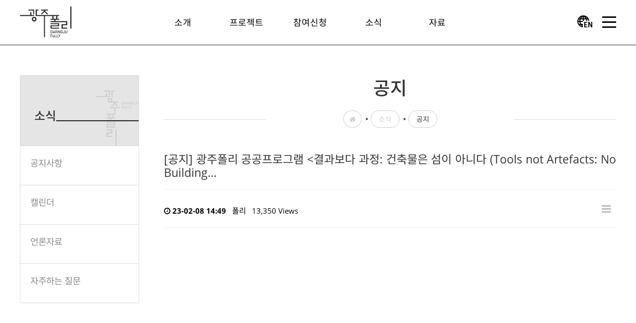

--- FILE ---
content_type: text/html; charset=utf-8
request_url: https://gwangjufolly.org/bbs/board.php?bo_table=ko_folly_notice&wr_id=126
body_size: 6327
content:
<!doctype html>
<html lang="ko">
<head>
<meta charset="utf-8">
<meta name="viewport" content="width=device-width,initial-scale=1.0,minimum-scale=0,maximum-scale=10,user-scalable=yes">

<!-- 광주폴리(Gwangju Folly) 연결채널 등록 관련 태그 -->
<meta name="Keywords" content="광주비엔날레,비엔날레,광주폴리,뷰폴리,폴리,Folly">
<meta name="Description" content="광주폴리(Gwangju Folly) 소개 및 연혁, 작품에 대한 개요, 컨셉, 참여작가, 소개 등 정보제공">
<meta property="og:type" content="website">  
<meta property="og:title" content="광주폴리"> 
<meta property="og:description" content="광주폴리(Gwangju Folly) 소개 및 연혁, 작품에 대한 개요, 컨셉, 참여작가, 소개 등 정보제공"> 
<meta property="og:url" content="https://www.gwangjufolly.org">

<meta http-equiv="imagetoolbar" content="no">
<meta http-equiv="X-UA-Compatible" content="IE=edge">
<title>광주폴리 공공프로그램 &lt;결과보다 과정: 건축물은 섬이 아니다 (Tools not Artefacts: No Building is an Island)&gt; > 공지(국문) | GWANGJU FOLLY</title>
<link rel="stylesheet" href="https://gwangjufolly.org/theme/basic/css/default.css?ver=191202">
<link rel="stylesheet" href="https://gwangjufolly.org/js/font-awesome/css/font-awesome.min.css?ver=191202">
<link rel="stylesheet" href="https://gwangjufolly.org/theme/basic/css/jquery.bxslider.css?ver=191202">
<link rel="stylesheet" href="https://gwangjufolly.org/theme/basic/css/swiper.min.css?ver=191202">
<link rel="stylesheet" href="https://gwangjufolly.org/theme/basic/css/Main.css?ver=191202">
<link rel="stylesheet" href="https://gwangjufolly.org/theme/basic/skin/board/basic_ko/style.css?ver=191202">
<!--[if lte IE 8]>
<script src="https://gwangjufolly.org/js/html5.js"></script>
<![endif]-->
<script>
// 자바스크립트에서 사용하는 전역변수 선언
var g5_url       = "https://gwangjufolly.org";
var g5_bbs_url   = "https://gwangjufolly.org/bbs";
var g5_is_member = "";
var g5_is_admin  = "";
var g5_is_mobile = "";
var g5_bo_table  = "ko_folly_notice";
var g5_sca       = "";
var g5_editor    = "smarteditor2";
var g5_cookie_domain = "";
</script>
<script src="https://gwangjufolly.org/js/jquery-1.12.4.min.js?ver=191202"></script>
<script src="https://gwangjufolly.org/js/jquery-migrate-1.4.1.min.js?ver=191202"></script>
<script src="https://gwangjufolly.org/js/jquery.menu.js?ver=191202"></script>
<script src="https://gwangjufolly.org/js/common.js?ver=191202"></script>
<script src="https://gwangjufolly.org/js/wrest.js?ver=191202"></script>
<script src="https://gwangjufolly.org/js/placeholders.min.js?ver=191202"></script>
<script src="https://gwangjufolly.org/theme/basic/js/jquery.bxslider.min.js?ver=191202"></script>
<script src="https://gwangjufolly.org/theme/basic/js/swiper.min.js?ver=191202"></script>
<script src="https://gwangjufolly.org/theme/basic/js/script.js?ver=191202"></script>
</head>
<body>



<!-- start : skipnavigation -->
<div id="skipnavigation">
	<ul>
		<li><a href="#section" title="본문 바로가기">본문 바로가기</a></li>
		<li><a href="#nav" title="주 메뉴 바로가기">주 메뉴 바로가기</a></li>
	</ul>
</div>
<!-- end : skipnavigation -->
<!-- start : sitemap 모바일 우측 메뉴 -->
<!-- 전체보기 메뉴는 PC화면에서는 전체보기를 제공하고, 모바일에서는 왼쪽메뉴로 변환되어, 제공된다. -->
<div class="sitemap">
	<div class="top_s">
		<div class="logo">
			<a href="#"><img src="https://gwangjufolly.org/theme/basic/img/head-logo.png" alt="Gwangju Folly Logo"></a>
		</div>
		<button class="btn_close" title="Close"><i class="fa fa-times" aria-hidden="true"></i></button>
	</div>
	<nav class="middle_s">
		<ul class="site_cont">
						<li>
				<strong><a href="/bbs/content.php?co_id=ko_overview" target="_self">소개</a></strong>

				<ul class="site_depth1">
									<li>
						<a href="/bbs/content.php?co_id=ko_overview" target="_self">소개</a>						
						<ul class="site_depth2">
												</ul>
					</li>
									<li>
						<a href="/bbs/content.php?co_id=ko_history" target="_self">연혁</a>						
						<ul class="site_depth2">
												</ul>
					</li>
					
				</ul>
			</li>
						<li>
				<strong><a href="/bbs/content.php?co_id=ko_folly5" target="_self">프로젝트</a></strong>

				<ul class="site_depth1">
									<li>
						<a href="/bbs/content.php?co_id=ko_folly_road" target="_self">광주폴리 둘레길</a>						
						<ul class="site_depth2">
												</ul>
					</li>
									<li>
						<a href="/bbs/content.php?co_id=ko_folly5" target="_self">광주폴리V</a>						
						<ul class="site_depth2">
												
							<li><a href="/bbs/content.php?co_id=ko_folly5" target="_self">개요 및 기본컨셉</a></li>
												
							<li><a href="/bbs/content.php?co_id=ko_folly5_pm" target="_self">프로젝트매니저</a></li>
												
							<li><a href="/bbs/content.php?co_id=ko_folly5_at" target="_self">참여작가</a></li>
												
							<li><a href="/bbs/board.php?bo_table=ko_folly5_fo" target="_self">작품소개</a></li>
												</ul>
					</li>
									<li>
						<a href="/bbs/content.php?co_id=ko_folly4" target="_self">광주폴리IV</a>						
						<ul class="site_depth2">
												
							<li><a href="/bbs/content.php?co_id=ko_folly4" target="_self">개요 및 기본컨셉</a></li>
												
							<li><a href="/bbs/content.php?co_id=ko_folly4_pm" target="_self">프로젝트매니저</a></li>
												
							<li><a href="/bbs/content.php?co_id=ko_folly4_at" target="_self">참여작가</a></li>
												
							<li><a href="/bbs/board.php?bo_table=ko_folly4_fo" target="_self">작품소개</a></li>
												
							<li><a href="/bbs/board.php?bo_table=ko_folly4_music" target="_self">음성해설</a></li>
												</ul>
					</li>
									<li>
						<a href="/bbs/content.php?co_id=ko_folly3" target="_self">광주폴리III</a>						
						<ul class="site_depth2">
												
							<li><a href="/bbs/content.php?co_id=ko_folly3" target="_self">개요 및 기본컨셉</a></li>
												
							<li><a href="/bbs/content.php?co_id=ko_folly3_pm" target="_self">프로젝트매니저</a></li>
												
							<li><a href="/bbs/content.php?co_id=ko_folly3_at" target="_self">참여작가</a></li>
												
							<li><a href="/bbs/board.php?bo_table=ko_folly3_fo" target="_self">작품소개</a></li>
												
							<li><a href="/bbs/board.php?bo_table=ko_folly3_music" target="_self">음성해설</a></li>
												</ul>
					</li>
									<li>
						<a href="/bbs/content.php?co_id=ko_folly2" target="_self">광주폴리II</a>						
						<ul class="site_depth2">
												
							<li><a href="/bbs/content.php?co_id=ko_folly2" target="_self">개요 및 기본컨셉</a></li>
												
							<li><a href="/bbs/content.php?co_id=ko_folly2_pm" target="_self">프로젝트매니저</a></li>
												
							<li><a href="/bbs/content.php?co_id=ko_folly2_at" target="_self">참여작가</a></li>
												
							<li><a href="/bbs/board.php?bo_table=ko_folly2_fo" target="_self">작품소개</a></li>
												
							<li><a href="/bbs/board.php?bo_table=ko_folly2_music" target="_self">음성해설</a></li>
												</ul>
					</li>
									<li>
						<a href="/bbs/content.php?co_id=ko_folly1" target="_self">광주폴리I</a>						
						<ul class="site_depth2">
												
							<li><a href="/bbs/content.php?co_id=ko_folly1" target="_self">개요 및 기본컨셉</a></li>
												
							<li><a href="/bbs/content.php?co_id=ko_folly1_pm" target="_self">프로젝트매니저</a></li>
												
							<li><a href="/bbs/content.php?co_id=ko_folly1_at" target="_self">참여작가</a></li>
												
							<li><a href="/bbs/board.php?bo_table=ko_folly1_fo" target="_self">작품소개</a></li>
												
							<li><a href="/bbs/board.php?bo_table=ko_folly1_music" target="_self">음성해설</a></li>
												</ul>
					</li>
					
				</ul>
			</li>
						<li>
				<strong><a href="/bbs/board.php?bo_table=ko_folly2_vote" target="_self">참여신청</a></strong>

				<ul class="site_depth1">
									<li>
						<a href="/bbs/board.php?bo_table=ko_folly2_vote" target="_self">투표질문제안</a>						
						<ul class="site_depth2">
												</ul>
					</li>
									<li>
						<a href="/bbs/board.php?bo_table=ko_folly_voteresult" target="_self">투표 결과 게시판</a>						
						<ul class="site_depth2">
												</ul>
					</li>
					
				</ul>
			</li>
						<li>
				<strong><a href="/bbs/board.php?bo_table=ko_folly_notice" target="_self">소식</a></strong>

				<ul class="site_depth1">
									<li>
						<a href="/bbs/board.php?bo_table=ko_folly_notice" target="_self">공지사항</a>						
						<ul class="site_depth2">
												</ul>
					</li>
									<li>
						<a href="/bbs/board.php?bo_table=ko_folly_calendar" target="_self">캘린더</a>						
						<ul class="site_depth2">
												</ul>
					</li>
									<li>
						<a href="/bbs/board.php?bo_table=ko_folly_news" target="_self">언론자료</a>						
						<ul class="site_depth2">
												</ul>
					</li>
									<li>
						<a href="/bbs/board.php?bo_table=ko_folly_faq" target="_self">자주하는 질문</a>						
						<ul class="site_depth2">
												</ul>
					</li>
					
				</ul>
			</li>
						<li>
				<strong><a href="/bbs/board.php?bo_table=ko_folly_photo" target="_self">자료</a></strong>

				<ul class="site_depth1">
									<li>
						<a href="/bbs/board.php?bo_table=ko_folly_photo" target="_self">사진</a>						
						<ul class="site_depth2">
												</ul>
					</li>
									<li>
						<a href="/bbs/board.php?bo_table=ko_folly_media" target="_self">영상</a>						
						<ul class="site_depth2">
												</ul>
					</li>
					
				</ul>
			</li>
					</ul>
	</nav>
	<div class="bot_s">
		<ul class="sns">
			<li><a href="https://www.facebook.com/gwangjufolly" target="_blank"><i class="fa fa-facebook" aria-hidden="true"></i></a></li>
			<li><a href="https://www.instagram.com/gwangju_folly/" target="_blank"><i class="fa fa-instagram" aria-hidden="true"></i></a></li>
			<li><a href="https://www.youtube.com/@gwangjufolly" target="_blank"><i class="fa fa-youtube-play" aria-hidden="true"></i></a></li>
			<!--<li><a href="https://pf.kakao.com/_AfHCu" target="_blank"><img src="https://gwangjufolly.org/theme/basic/img/icon-kakao_black.png" alt="kakaotalk"></a></li>-->
		</ul>
	</div>
</div>
<div class="dim"></div><!-- 우측 메뉴 클릭 시 뒷 배경 -->
<!-- end : sitemap 모바일 우측 메뉴 -->

<!-- 상단 시작 { -->
<div id="hd">
    <h1 id="hd_h1">광주폴리 공공프로그램 &lt;결과보다 과정: 건축물은 섬이 아니다 (Tools not Artefacts: No Building is an Island)&gt; > 공지(국문)</h1>
    <div id="skip_to_container"><a href="#container">본문 바로가기</a></div>

    	
	<div id="hd_contatiner">
    <div id="hd_wrapper">
		<!-- start : logo_box -->
		<div class="logo_box">
			<div class="logo_area">
				<a href="https://gwangjufolly.org/index.php" title="홈으로"><img src="https://gwangjufolly.org/theme/basic/img/head-logo.png" alt="Folly Logo"></a>
			</div>
		</div>
		<!-- end : logo_box -->	
	
		<!-- start : gnb_box -->
		<div class="gnb_box">
			<!-- start : nav -->
			<!-- 메뉴를 클릭하여 해당 화면이 화면에 보일 시, 클래스명 on이 삽입 될 수 있도록 처리. -->
			<ul id="nav" class="nav">
								<li class="menu1 ">
					<a href="/bbs/content.php?co_id=ko_overview" target="_self"><span>소개</span></a>
				</li>
								<li class="menu1 ">
					<a href="/bbs/content.php?co_id=ko_folly5" target="_self"><span>프로젝트</span></a>
				</li>
								<li class="menu1 ">
					<a href="/bbs/board.php?bo_table=ko_folly2_vote" target="_self"><span>참여신청</span></a>
				</li>
								<li class="menu1 ">
					<a href="/bbs/board.php?bo_table=ko_folly_notice" target="_self"><span>소식</span></a>
				</li>
								<li class="menu1 ">
					<a href="/bbs/board.php?bo_table=ko_folly_photo" target="_self"><span>자료</span></a>
				</li>
							</ul>
			<!-- end : nav -->
		</div>
		<!-- end : gnb_box -->
		<!-- start : search_box 
		<form class="search_box">
			<fieldset class="search_area">
				<legend>Search Form</legend>
				<div class="searchbar">
					<input type="text" class="lee_search" placeholder="검색어를 입력하세요" title="검색"  maxlength="20"/>
					<button type="submit" class="btn_search" >
						<img src="https://gwangjufolly.org/theme/basic/img/icon-search.png" alt="Search">
					</button>
				</div>
			</fieldset>  
		</form>-->
		<!-- end : search_box -->
		<!-- start : lang_btn -->
		<!-- 국문일때는 영문으로, 영문일 때는 국문으로 변환되도록 처리 -->
		<div class="lang_btn">
			<a href="https://gwangjufolly.org/index_en.php"><img src="https://gwangjufolly.org/theme/basic/img/icon-lan-en.png" alt="English"></a>
		</div>
		<!-- end : lang_btn -->
		<!-- start : all_btn -->
		<div class="all_btn">
			<button type="button" title="전체메뉴"></button>
		</div>
		<!-- end : all_btn -->
    </div>
	</div>
</div>
<!-- } 상단 끝 -->


<!-- 콘텐츠 시작 { -->
<div id="wrapper">
    <div id="container_wr">
	
	<div id="aside">
				<!-- start : aside_top -->
		<div class="aside_top">
			<div class="icon"><img src="https://gwangjufolly.org/theme/basic/img/left-menu-img.png" alt="Folly icon"></div>
			<div class="tit">
			<span>
			소식			</span>
			</div>
		</div>
		<!-- end : aside_top -->
		<!-- start : aside_menu -->
		<ul class="aside_menu">
						<li >
				<a href="/bbs/board.php?bo_table=ko_folly_notice" target="_self">공지사항</a>
				<ul class="aside_smenu">
								</ul>				
			</li>
						<li >
				<a href="/bbs/board.php?bo_table=ko_folly_calendar" target="_self">캘린더</a>
				<ul class="aside_smenu">
								</ul>				
			</li>
						<li >
				<a href="/bbs/board.php?bo_table=ko_folly_news" target="_self">언론자료</a>
				<ul class="aside_smenu">
								</ul>				
			</li>
						<li >
				<a href="/bbs/board.php?bo_table=ko_folly_faq" target="_self">자주하는 질문</a>
				<ul class="aside_smenu">
								</ul>				
			</li>
					</ul>
		<!-- end : aside_menu -->
	</div>
 
    <div id="container">
        
		<h2 id="container_title">공지</h2>

		<!-- start : location_box -->
		<div class="location_box">
			<ul class="location_area">
				<li><a href="https://gwangjufolly.org/index.php"><i class="fa fa-home" aria-hidden="true"></i></a></li>
				<li><a href="/bbs/board.php?bo_table=ko_folly_notice" target="_self">소식</a></li>
				<li class="on"><a href="/bbs/board.php?bo_table=ko_folly_notice" target="_self">공지</a></li>							</ul>
		</div>
		<!-- end : location_box -->


				
		


<!-- start : sub_sns_box -->
<!-- sns 공유 아이콘 해당화면이 페이스북, 트위터를 통해 공유 될 수 있도록 처리. -->
<div class="sub_sns_box">
	<ul class="sub_sns_area">
		<li><a href="https://gwangjufolly.org/bbs/sns_send.php?longurl=http%3A%2F%2Fgwangjufolly.org%2Fbbs%2Fboard.php%3Fbo_table%3Dko_folly_notice%26wr_id%3D126&amp;title=&amp;sns=twitter" target="_blank" class="sns_f"><i class="fa fa-twitter" aria-hidden="true"></i></a></li>
		<li><a href="https://gwangjufolly.org/bbs/sns_send.php?longurl=http%3A%2F%2Fgwangjufolly.org%2Fbbs%2Fboard.php%3Fbo_table%3Dko_folly_notice%26wr_id%3D126&amp;title=&amp;sns=facebook" target="_blank" class="sns_t"><i class="fa fa-facebook" aria-hidden="true"></i></a></li>
				
	</ul>
</div>
<!-- end : sub_sns_box -->



<script src="https://gwangjufolly.org/js/viewimageresize.js"></script>

<!-- 게시물 읽기 시작 { -->

<article id="bo_v" style="width:100%">
    <header>
        <h2 id="bo_v_title">
            <span class="bo_v_tit">
			[공지]             광주폴리 공공프로그램 &lt;결과보다 과정: 건축물은 섬이 아니다 (Tools not Artefacts: No Building…</span>
        </h2>
    </header>

    <section id="bo_v_info">
        <h2>페이지 정보</h2>
        <div class="profile_info">
        	<div class="profile_info_ct">
				<span class="sound_only">작성일</span> <i class="fa fa-clock-o" aria-hidden="true"></i> <b>23-02-08 14:49</b>&nbsp;&nbsp;
        		<span class="sound_only">작성자</span> <b><span class="sv_member">폴리</span></b>&nbsp;&nbsp;
        		<span class="sound_only">조회</span> 13,350 Views
    		</div>
    	</div>

    	<!-- 게시물 상단 버튼 시작 { -->
	    <div id="bo_v_top">
	        
	        <ul class="btn_bo_user bo_v_com">
				<li class="pc_view"><a href="https://gwangjufolly.org/bbs/board.php?bo_table=ko_folly_notice" class="btn_b01 btnfa" title="목록"><i class="fa fa-bars" aria-hidden="true"></i><span class="sound_only">목록</span></a></li>
	            	        		        </ul>
	        <script>

            jQuery(function($){
                // 게시판 보기 버튼 옵션
				$(".btn_more_opt.is_view_btn").on("click", function(e) {
                    e.stopPropagation();
				    $(".more_opt.is_view_btn").toggle();
				})
;
                $(document).on("click", function (e) {
                    if(!$(e.target).closest('.is_view_btn').length) {
                        $(".more_opt.is_view_btn").hide();
                    }
                });
            });
            </script>
	        	    </div>
	    <!-- } 게시물 상단 버튼 끝 -->
    </section>

    <section id="bo_v_atc">
        <h2 id="bo_v_atc_title">본문</h2>
        

        <div id="bo_v_img">
</div>

        <!-- 본문 내용 시작 { -->
        <div id="bo_v_con"><iframe  width="473" height="841" src="https://www.youtube.com/embed/h1Fxpz714PA" title="광주폴리 공공프로그램 : 결과보다 과정: 건축물은 섬이 아니다 (Tools not Artefacts: No Building is an Island)" alt="h1Fxpz714PA" / frameborder="0" allowfullscreen></iframe><p><br /></p><p><br /></p><p style="letter-spacing:0pt;"><span style="font-size:11pt;">제</span><span lang="en-us" style="font-family:'함초롬바탕';letter-spacing:0pt;font-size:11pt;" xml:lang="en-us">5</span><span style="font-size:11pt;">차 광주폴리 </span><span lang="en-us" style="font-family:'함초롬바탕';letter-spacing:0pt;font-size:11pt;" xml:lang="en-us">&lt;</span><span style="font-size:11pt;">순환 폴리</span><span lang="en-us" style="font-family:'함초롬바탕';letter-spacing:0pt;font-size:11pt;" xml:lang="en-us">&gt;</span><span style="font-size:11pt;">의 참여작가 국내 리서치와 연계한 </span><b><span style="font-size:11pt;">광주폴리 공공프로그램 </span><span lang="en-us" style="font-family:'함초롬바탕';letter-spacing:0pt;font-size:11pt;" xml:lang="en-us">&lt;</span><span style="font-size:11pt;">결과보다 과정</span><span lang="en-us" style="font-family:'함초롬바탕';letter-spacing:0pt;font-size:11pt;" xml:lang="en-us">: </span><span style="font-size:11pt;">건축물은 섬이 아니다 </span><span lang="en-us" style="font-family:'함초롬바탕';letter-spacing:0pt;font-size:11pt;" xml:lang="en-us">(Tools not Artefacts: No Building is an Island)&gt;</span></b><span style="font-size:11pt;">를 오는 </span><span lang="en-us" style="font-family:'함초롬바탕';letter-spacing:0pt;font-size:11pt;" xml:lang="en-us">2</span><span style="font-size:11pt;">월 </span><span lang="en-us" style="font-family:'함초롬바탕';letter-spacing:0pt;font-size:11pt;" xml:lang="en-us">10</span><span style="font-size:11pt;">일</span><span lang="en-us" style="font-family:'함초롬바탕';letter-spacing:0pt;font-size:11pt;" xml:lang="en-us">(</span><span style="font-size:11pt;">금</span><span lang="en-us" style="font-family:'함초롬바탕';letter-spacing:0pt;font-size:11pt;" xml:lang="en-us">) </span><span style="font-size:11pt;">오후 </span><span lang="en-us" style="font-family:'함초롬바탕';letter-spacing:0pt;font-size:11pt;" xml:lang="en-us">2</span><span style="font-size:11pt;">시부터 </span><span lang="en-us" style="font-family:'함초롬바탕';letter-spacing:0pt;font-size:11pt;" xml:lang="en-us">4</span><span style="font-size:11pt;">시까지 광주독립영화관에서 개최합니다</span><span lang="en-us" style="font-family:'함초롬바탕';letter-spacing:0pt;font-size:11pt;" xml:lang="en-us">.</span></p><p><span style="font-family:'함초롬바탕';font-size:11pt;"> </span></p><p style="letter-spacing:0pt;"><span style="font-size:11pt;">이번 공공프로그램은 배형민 제</span><span lang="en-us" style="font-family:'함초롬바탕';letter-spacing:0pt;font-size:11pt;" xml:lang="en-us">5</span><span style="font-size:11pt;">차 광주폴리 감독과 참여작가 어셈블 스튜디오</span><span lang="en-us" style="font-family:'함초롬바탕';letter-spacing:0pt;font-size:11pt;" xml:lang="en-us">+</span><span style="font-size:11pt;">아뜰리에 루마</span><span lang="en-us" style="font-family:'함초롬바탕';letter-spacing:0pt;font-size:11pt;" xml:lang="en-us">+</span><span style="font-size:11pt;">비씨 아키텍츠가 제</span><span lang="en-us" style="font-family:'함초롬바탕';letter-spacing:0pt;font-size:11pt;" xml:lang="en-us">5</span><span style="font-size:11pt;">차 광주폴리의 친환경 건축재료 개발 연구와 관련된 내용으로 </span><span lang="en-us" style="font-family:'함초롬바탕';letter-spacing:0pt;font-size:11pt;" xml:lang="en-us">‘</span><span style="font-size:11pt;">순환폴리</span><span lang="en-us" style="font-family:'함초롬바탕';letter-spacing:0pt;font-size:11pt;" xml:lang="en-us">’</span><span style="font-size:11pt;">로서의 가능성을 제시하는 강연으로 진행합니다</span><span lang="en-us" style="font-family:'함초롬바탕';letter-spacing:0pt;font-size:11pt;" xml:lang="en-us">. </span><span style="font-size:11pt;">그간 내부적으로 논의되었던 프로젝트 준비과정에 대해 소통하고</span><span lang="en-us" style="font-family:'함초롬바탕';letter-spacing:0pt;font-size:11pt;" xml:lang="en-us">, </span><span style="font-size:11pt;">작가들의 작품 및 담론에 대한 의견을 나누는 시간을 가질 예정입니다</span><span lang="en-us" style="font-family:'함초롬바탕';letter-spacing:0pt;font-size:11pt;" xml:lang="en-us">.</span></p><p><span style="font-family:'함초롬바탕';font-size:11pt;"> </span></p><p style="letter-spacing:0pt;"><span style="font-size:11pt;">별도 온라인 사전 예약 없이 현장에서 접수하며</span><span lang="en-us" style="font-family:'함초롬바탕';letter-spacing:0pt;font-size:11pt;" xml:lang="en-us">, </span><span style="font-size:11pt;">참가비는 무료입니다</span><span lang="en-us" style="font-family:'함초롬바탕';letter-spacing:0pt;font-size:11pt;" xml:lang="en-us">. </span><span style="font-size:11pt;">선착순 </span><span lang="en-us" style="font-family:'함초롬바탕';letter-spacing:0pt;font-size:11pt;" xml:lang="en-us">30</span><span style="font-size:11pt;">분에게는 광주독립영화관 무료 관람 티켓</span><span lang="en-us" style="font-family:'함초롬바탕';letter-spacing:0pt;font-size:11pt;" xml:lang="en-us">(1</span><span style="font-size:11pt;">인 </span><span lang="en-us" style="font-family:'함초롬바탕';letter-spacing:0pt;font-size:11pt;" xml:lang="en-us">1</span><span style="font-size:11pt;">매</span><span lang="en-us" style="font-family:'함초롬바탕';letter-spacing:0pt;font-size:11pt;" xml:lang="en-us">)</span><span style="font-size:11pt;">을 증정할 계획입니다</span><span lang="en-us" style="font-family:'함초롬바탕';letter-spacing:0pt;font-size:11pt;" xml:lang="en-us">. </span><span style="font-size:11pt;">많은 관심 부탁드립니다</span><span lang="en-us" style="font-family:'함초롬바탕';letter-spacing:0pt;font-size:11pt;" xml:lang="en-us">.</span></p><p><span style="font-family:'함초롬바탕';font-size:11pt;"> </span></p><p></p><p><span style="font-family:'한컴바탕';font-size:11pt;"> </span></p><p></p><p><br /></p></div>

 
		<ul class="btn_bo_user_btm_v">
			<li class="btn_v_01">
				<a href="https://gwangjufolly.org/bbs/board.php?bo_table=ko_folly_notice" class="btn_b01 sub_btns btn" title="목록">
					<i class="fa fa-bars mo_view" aria-hidden="true" style="line-height:35px;"></i>
					<span class="pc_view">목록</span>
				</a>
					
								
							    
								
			    			    
				
								
			</li>
		</ul>	

   

    </section>
    
    <br>

    
    
        
        <ul class="bo_v_nb">
                    <li class="btn_prv">
                <dd class="elc_01"><span class="nb_tit"><i class="fa fa-chevron-up" aria-hidden="true"></i> 이전글</span></dd>
                <dd class="elc_02"><a href="https://gwangjufolly.org/bbs/board.php?bo_table=ko_folly_notice&amp;wr_id=127">광주폴리Ⅴ 순환폴리 시민참여 프로그램</a></dd>
                <dd class="elc_03"><span class="nb_date">23.11.01</span></dd>
                <div style="clear:both"></div>
            </li>
            
                        <li class="btn_next">
                <dd class="elc_01"><span class="nb_tit"><i class="fa fa-chevron-down" aria-hidden="true"></i> 다음글</span></dd>
                <dd class="elc_02"><a href="https://gwangjufolly.org/bbs/board.php?bo_table=ko_folly_notice&amp;wr_id=125">(재)광주비엔날레 기간제 근로자 채용 공고</a></dd>
                <dd class="elc_03"><span class="nb_date">22.09.22</span></dd>
                <div style="clear:both"></div>
            </li>
            </ul>
    
    </article>
<!-- } 게시판 읽기 끝 -->

<script>

function board_move(href)
{
    window.open(href, "boardmove", "left=50, top=50, width=500, height=550, scrollbars=1");
}
</script>

<script>
$(function() {
    $("a.view_image").click(function() {
        window.open(this.href, "large_image", "location=yes,links=no,toolbar=no,top=10,left=10,width=10,height=10,resizable=yes,scrollbars=no,status=no");
        return false;
    });

    // 추천, 비추천
    $("#good_button, #nogood_button").click(function() {
        var $tx;
        if(this.id == "good_button")
            $tx = $("#bo_v_act_good");
        else
            $tx = $("#bo_v_act_nogood");

        excute_good(this.href, $(this), $tx);
        return false;
    });

    // 이미지 리사이즈
    $("#bo_v_atc").viewimageresize();
});

function excute_good(href, $el, $tx)
{
    $.post(
        href,
        { js: "on" },
        function(data) {
            if(data.error) {
                alert(data.error);
                return false;
            }

            if(data.count) {
                $el.find("strong").text(number_format(String(data.count)));
                if($tx.attr("id").search("nogood") > -1) {
                    $tx.text("이 글을 비추천하셨습니다.");
                    $tx.fadeIn(200).delay(2500).fadeOut(200);
                } else {
                    $tx.text("이 글을 추천하셨습니다.");
                    $tx.fadeIn(200).delay(2500).fadeOut(200);
                }
            }
        }, "json"
    );
}
</script>
<!-- } 게시글 읽기 끝 -->
		</div>
		<!-- end : container -->
	</div>
	<!-- end : container_wr -->
</div>
<!-- end : wrapper -->


<!-- start : footer -->
<div id="ft" class="footer">
	<!-- start : ft_wr -->
	<div id="ft_wr">
		<!-- start : footer_info -->
		<div class="footer_info">
			<!-- start : footer_logo_box -->
			<div class="footer_logo_box">
				<div class="footer_logo_area">
					<a href="https://gwangjufolly.org" title="홈으로가기"><img src="https://gwangjufolly.org/theme/basic/img/footer-logo.png" alt="광주폴리로고"></a>
				</div>
			</div>
			<!-- end : footer_logo_box -->
			<!-- start : copyright -->
			<ul class="copyright">
				<li><em>(우61012) 광주광역시 북구 첨단과기로 176번길 27 광주디자인진흥원</em></li>
				<li><em>&copy; GWANGJU INSTITUTE OF DESIGN PROMOTION. All rights Reserved.</em></li>
			</ul>
			<!-- end : copyright -->
			<!-- start : sponsor -->
			<ul class="sponsor">
				<li><a href="https://www.gdc.or.kr" target="_blank"><img src="https://gwangjufolly.org/theme/basic/img/logo-gidp.png" alt="광주디자인진흥원 로고"></a></li>
				<li><a href="https://www.gwangju.go.kr/" target="_blank"><img src="https://gwangjufolly.org/theme/basic/img/logo-gwangju.png" alt="광주광역시로고"></a></li>
			</ul>
			<!-- end : copyright -->
		</div>
		<!-- end : footer_info -->
	</div>
	<!-- end : ft_wr -->
</div>
<!-- end : footer -->

<!-- start : 위로가기 -->
<a class="top_btn"><i class="fa fa-arrow-up"></i></a>
<!-- end : 위로가기 -->




<!-- ie6,7에서 사이드뷰가 게시판 목록에서 아래 사이드뷰에 가려지는 현상 수정 -->
<!--[if lte IE 7]>
<script>
$(function() {
    var $sv_use = $(".sv_use");
    var count = $sv_use.length;

    $sv_use.each(function() {
        $(this).css("z-index", count);
        $(this).css("position", "relative");
        count = count - 1;
    });
});
</script>
<![endif]-->


</body>
</html>

<!-- 사용스킨 : theme/basic_ko -->


--- FILE ---
content_type: text/css
request_url: https://gwangjufolly.org/theme/basic/css/default.css?ver=191202
body_size: 9108
content:
@charset "utf-8";

@import url(//spoqa.github.io/spoqa-han-sans/css/SpoqaHanSansNeo.css);
@import url(https://cdn.jsdelivr.net/npm/open-sans-all@0.1.3/css/open-sans.css);

/* 초기화 */
html {overflow-y:scroll}
body {margin:0;padding:0;font-size:15px;font-family:'Open Sans', 'Spoqa Han Sans Neo', sans-serif;background:#1c1c1c}
html, h1, h2, h3, h4, h5, h6, form, fieldset, img {margin:0;padding:0;border:0}
h1, h2, h3, h4, h5, h6 {font-size:1em;}
article, aside, details, figcaption, figure, footer, header, hgroup, menu, nav, section {display:block}

ul, dl,dt,dd {margin:0;padding:0;list-style:none}
legend {position:absolute;margin:0;padding:0;font-size:0;line-height:0;text-indent:-9999em;overflow:hidden}
label, input, button, select, img {vertical-align:middle;font-size:1em}
input, button {margin:0;padding:0;font-size:1em}
input[type="submit"] {cursor:pointer}
button {cursor:pointer}

textarea, select {font-size:1em}
select {margin:0}
p {margin:0;padding:0;word-break:break-all}
hr {display:none}
pre {overflow-x:scroll;font-size:1.1em}
a {color:#000;text-decoration:none}
em { font-style:inherit;}

*, :after, :before {
  -webkit-box-sizing:border-box;
  -moz-box-sizing:border-box;
  box-sizing:border-box;
}

input[type=text],input[type=password], textarea {
-webkit-transition:all 0.30s ease-in-out;
-moz-transition:all 0.30s ease-in-out;
-ms-transition:all 0.30s ease-in-out;
-o-transition:all 0.30s ease-in-out;
outline:none;
}

input[type=text]:focus,input[type=password]:focus, textarea:focus,select:focus {
-webkit-box-shadow:0 0 5px #9ed4ff;
-moz-box-shadow:0 0 5px #9ed4ff;
box-shadow:0 0 5px #9ed4ff;
border:1px solid #558ab7 !important;
}

.placeholdersjs {color:#aaa !important}



/* 레이아웃 크기 지정 */
#hd, #wrapper, #ft {min-width:1200px}

#hd_pop,
#hd_wrapper,
#tnb .inner,

#gnb .gnb_wrap,
#container_wr,
#ft_wr {width:1200px}

/* 팝업레이어 */
#hd_pop {z-index:1000;position:relative;margin:0 auto;height:0}
#hd_pop h2 {position:absolute;font-size:0;line-height:0;overflow:hidden}
.hd_pops {position:absolute;border:1px solid #e9e9e9;background:#fff}
.hd_pops img {max-width:100%}
.hd_pops_con {}
.hd_pops_footer {padding:0;background:#000;color:#fff;text-align:left;position:relative}
.hd_pops_footer:after {display:block;visibility:hidden;clear:both;content:""}
.hd_pops_footer button {padding:10px;border:0;color:#fff}
.hd_pops_footer .hd_pops_reject {background:#000;text-align:left}
.hd_pops_footer .hd_pops_close {background:#393939;position:absolute;top:0;right:0}

/* 상단 레이아웃 */
#hd { background:#fff; border-bottom:1px solid #222;}
#hd:after {display:block;visibility:hidden;clear:both;content:""}
#hd_h1 {position:absolute;font-size:0;line-height:0;overflow:hidden}

#tnb {width:1200px;margin:0 auto;height:30px;}
#tnb:after {display:block;visibility:hidden;clear:both;content:""}
#tnb .inner {margin:0 auto}

#hd_contatiner { position:relative; height:90px;}

#hd_wrapper {position:relative;margin:0 auto;height:90px;zoom:1;}
#hd_wrapper:after {display:block;visibility:hidden;clear:both;content:""}


/* 중간 레이아웃 */
#wrapper {height: 100%;background:#fff}
#container_wr {margin:0 auto;padding:60px 0 120px;height:100%;min-height:100vh;zoom:1;}
#container_wr:after {display:block;height: 100%;visibility:hidden;clear:both;content:"";}
#aside {position:relative;float:left;word-break:break-all;width:20%;zoom:1;height:100%;} /* 가로가 240px이지만 상하좌우 패딩으로 좌우는 30px이 줄어들어야하니까 실제로는 210px이 맥스임*/

#container {position:relative;float:right;min-height:500px;height:auto !important;height:500px;font-size:1.03em;font-weight:400;color:#333;width:80%;zoom:1;padding:0 0 0 50px;text-align:justify;word-break:keep-all;transition: all 0.2s ease;}
#container:after {display:block;visibility:hidden;clear:both;content:""}
#container_title { margin-bottom:20px; font-size:37px; font-weight:500; text-align:center; transition: all 0.2s ease;}

/* 하단 레이아웃 */
#ft {position:relative;background:#1c1c1c}
#ft_wr {position:relative;width:1200px;height:152px;margin:0 auto;}
#ft_wr:after {display:block;visibility:hidden;clear:both;content:""}
#ft h1 {position:absolute;font-size:0;line-height:0;overflow:hidden}

/* 게시물 선택복사 선택이동 */
#copymove {}
#copymove .win_desc {text-align:center;display:block}
#copymove .tbl_wrap {margin:20px}
#copymove .win_btn {padding:0 20px 20px}
.copymove_current {float:right;background:#ff3061;padding:5px;color:#fff;border-radius:3px}
.copymove_currentbg {background:#f4f4f4}

/* 화면낭독기 사용자용 */
#hd_login_msg {position:absolute;top:0;left:0;font-size:0;line-height:0;overflow:hidden}
.msg_sound_only, .sound_only {display:inline-block !important;position:absolute;top:0;left:0;width:0;height:0;margin:0 !important;padding:0 !important;font-size:0;line-height:0;border:0 !important;overflow:hidden !important}

/* 본문 바로가기 */
#skip_to_container a {z-index:100000;position:absolute;top:0;left:0;width:1px;height:1px;font-size:0;line-height:0;overflow:hidden}
#skip_to_container a:focus, #skip_to_container a:active {width:100%;height:75px;background:#21272e;color:#fff;font-size:2em;font-weight:500;text-align:center;text-decoration:none;line-height:3.3em}

/* ie6 이미지 너비 지정 */
.img_fix {width:100%;height:auto}

/* 캡챠 자동등록(입력)방지 기본 -pc */
#captcha {display:inline-block;position:relative}
#captcha legend {position:absolute;margin:0;padding:0;font-size:0;line-height:0;text-indent:-9999em;overflow:hidden}
#captcha #captcha_img {height:40px;border:1px solid #898989;vertical-align:top;padding:0;margin:0}
#captcha #captcha_mp3 {margin:0;padding:0;width:40px;height:40px;border:0;background:transparent;vertical-align:middle;overflow:hidden;cursor:pointer;background:url('../../../img/captcha2.png') no-repeat;text-indent:-999px;border-radius:3px}
#captcha #captcha_reload {margin:0;padding:0;width:40px;height:40px;border:0;background:transparent;vertical-align:middle;overflow:hidden;cursor:pointer;background:url('../../../img/captcha2.png') no-repeat 0 -40px;text-indent:-999px;border-radius:3px}
#captcha #captcha_key {margin:0 0 0 3px;padding:0 5px;width:90px;height:40px;border:1px solid #ccc;background:#fff;font-size:1.333em;font-weight:500;text-align:center;border-radius:3px;vertical-align:top}
#captcha #captcha_info {display:block;margin:5px 0 0;font-size:0.95em;line-height:150%;}

/* 캡챠 자동등록(입력)방지 기본 - mobile */
#captcha.m_captcha audio {display:block;margin:0 0 5px;width:187px}
#captcha.m_captcha #captcha_img {width:160px;height:60px;border:1px solid #e9e9e9;margin-bottom:3px;margin-top:5px;display:block}
#captcha.m_captcha #captcha_reload {position:static;margin:0;padding:0;width:40px;height:40px;border:0;background:transparent;vertical-align:middle;overflow:hidden;cursor:pointer;background:url('../../../img/captcha2.png') no-repeat 0 -40px;text-indent:-999px}
#captcha.m_captcha #captcha_reload span {display:none}
#captcha.m_captcha #captcha_key {margin:0;padding:0 5px;width:115px;height:29px;border:1px solid #b8c9c2;background:#f7f7f7;font-size:1.333em;font-weight:500;text-align:center;line-height:29px;margin-left:3px}
#captcha.m_captcha #captcha_info {display:block;margin:5px 0 0;font-size:0.95em;letter-spacing:-0.1em}
#captcha.m_captcha #captcha_mp3 {width:31px;height:31px;background:url('../../../img/captcha2.png') no-repeat 0 0 ; vertical-align:top;overflow:hidden;cursor:pointer;text-indent:-9999px;border:none}

/* ckeditor 단축키 */
.cke_sc {margin:0 0 5px;text-align:right}
.btn_cke_sc {display:inline-block;padding:0 10px;height:23px;border:1px solid #ccc;background:#fafafa;color:#000;text-decoration:none;line-height:1.9em;vertical-align:middle;cursor:pointer}
.cke_sc_def {margin:0 0 5px;padding:10px;border:1px solid #ccc;background:#f7f7f7;text-align:center}
.cke_sc_def dl {margin:0 0 5px;text-align:left;zoom:1}
.cke_sc_def dl:after {display:block;visibility:hidden;clear:both;content:""}
.cke_sc_def dt, .cke_sc_def dd {float:left;margin:0;padding:5px 0;border-bottom:1px solid #e9e9e9}
.cke_sc_def dt {width:20%;font-weight:500}
.cke_sc_def dd {width:30%}

/* ckeditor 태그 기본값 */
#bo_v_con ul {display:block;list-style-type:disc;margin-top:1em;margin-bottom:1em;margin-left:0;margin-right:0;padding-left:40px}
#bo_v_con ol {display:block;list-style-type:decimal;margin-top:1em;margin-bottom:1em;margin-left:0;margin-right:0;padding-left:40px}
#bo_v_con li {display:list-item}

/* 버튼 */
a.btn,.btn {line-height:35px;height:35px;padding:0 10px;text-align:center;font-weight:400;border:0;font-size:0.85em;
-webkit-transition:background-color 0.3s ease-out;
-moz-transition:background-color 0.3s ease-out;
-o-transition:background-color 0.3s ease-out;
transition:background-color 0.3s ease-out}

a.btnfa,.btnfa {line-height:35px;height:35px;padding:0 10px;text-align:center;font-weight:400;border:0;font-size:1.4em;
-webkit-transition:background-color 0.3s ease-out;
-moz-transition:background-color 0.3s ease-out;
-o-transition:background-color 0.3s ease-out;
transition:background-color 0.3s ease-out}

a.btn01 {display:inline-block;padding:7px;border:1px solid #ccc;background:#fafafa;color:#000;text-decoration:none;vertical-align:middle;}
a.btn01:focus, a.btn01:hover {text-decoration:none}
button.btn01 {display:inline-block;margin:0;padding:7px;border:1px solid #ccc;background:#fafafa;color:#000;text-decoration:none}
a.btn02 {display:inline-block;padding:7px;border:1px solid #3b3c3f;background:#4b545e;color:#fff;text-decoration:none;vertical-align:middle}
a.btn02:focus, .btn02:hover {text-decoration:none}
button.btn02 {display:inline-block;margin:0;padding:7px;border:1px solid #3b3c3f;background:#4b545e;color:#fff;text-decoration:none}

.btn_confirm {text-align:right} /* 서식단계 진행 */

.btn_submit {border:0;background:#3a8afd;color:#fff;cursor:pointer;border-radius:3px}
.btn_submit:hover {background:#555}
.btn_close {border:1px solid #dcdcdc;cursor:pointer;border-radius:3px;background:#fff}
a.btn_close {text-align:center;line-height:50px}

a.btn_cancel {display:inline-block;background:#969696;color:#fff;text-decoration:none;vertical-align:middle;border-radius:3px;padding: 0px 20px;}
button.btn_cancel {display:inline-block;background:#969696;color:#fff;text-decoration:none;vertical-align:middle;}
.btn_cancel:hover {background:#aaa}
a.btn_frmline, button.btn_frmline {display:inline-block;width:128px;padding:0 5px;height:40px;border:0;background:#434a54;border-radius:3px;color:#fff;text-decoration:none;vertical-align:top} /* 우편번호검색버튼 등 */
a.btn_frmline {}
button.btn_frmline {font-size:1em}

/* 게시판용 버튼 */
a.btn_b01,.btn_b01 {display:inline-block;color:#bababa;text-decoration:none;vertical-align:middle;border:0;background:transparent;border-radius: 3px;}
.btn_b01:hover, .btn_b01:hover {color:#000}
a.btn_b02,.btn_b02 {display:inline-block;background:#253dbe;padding:0 10px;color:#fff;text-decoration:none;border:0;vertical-align:middle;border-radius: 3px;}
a.btn_b02:hover, .btn_b02:hover {background:#0025eb}
a.btn_b03, .btn_b03 {display:inline-block;background:#fff;border:1px solid #b9bdd3;color:#646982;text-decoration:none;vertical-align:middle;border-radius: 3px;}
a.btn_b03:hover, .btn_b03:hover {background:#ebedf6}
a.btn_b04, .btn_b04 {display:inline-block;background:#fff;border:1px solid #ccc;color:#707070;text-decoration:none;vertical-align:middle;border-radius: 3px;}
a.btn_b04:hover, .btn_b04:hover {color:#333;background:#f9f9f9}
a.btn_admin,.btn_admin {display:inline-block;color:#d13f4a;text-decoration:none;vertical-align:middle} /* 관리자 전용 버튼 */
.btn_admin:hover, a.btn_admin:hover {color:#ff3746}


/* 기본테이블 */
.tbl_wrap table {width:100%;border-collapse:collapse;border-spacing:0 5px;background:#fff;border-top:1px solid #ececec;border-bottom:1px solid #ececec} 
.tbl_wrap caption {padding:10px 0;font-weight:500;text-align:left}
.tbl_head01 {margin:0 0 10px}
.tbl_head01 caption {padding:0;font-size:0;line-height:0;overflow:hidden}
.tbl_head01 thead th {padding:20px 0;font-weight:400;text-align:center;border-bottom:1px solid #ececec;height:40px}
.tbl_head01 thead th input {vertical-align:top} /* middle 로 하면 게시판 읽기에서 목록 사용시 체크박스 라인 깨짐 */
.tbl_head01 tfoot th, .tbl_head01 tfoot td {padding:10px 0;border-top:1px solid #c1d1d5;border-bottom:1px solid #c1d1d5;background:#d7e0e2;text-align:center}
.tbl_head01 tbody th {padding:8px 0;border-bottom:1px solid #e8e8e8}
.tbl_head01 td {color:#666;padding:10px 5px;border-top:1px solid #ecf0f1;border-bottom:1px solid #ecf0f1;line-height:1.4em;height:60px;word-break:break-all}
.tbl_head01 tbody tr:hover td {background:#fafafa}
.tbl_head01 a:hover {text-decoration:underline}

.tbl_head02 {margin:0 0 10px}
.tbl_head02 caption {padding:0;font-size:0;line-height:0;overflow:hidden}
.tbl_head02 thead th {padding:5px 0;border-top:1px solid #d1dee2;border-bottom:1px solid #d1dee2;background:#e5ecef;color:#383838;font-size:0.95em;text-align:center;letter-spacing:-0.1em}
.tbl_head02 thead a {color:#383838}
.tbl_head02 thead th input {vertical-align:top} /* middle 로 하면 게시판 읽기에서 목록 사용시 체크박스 라인 깨짐 */
.tbl_head02 tfoot th, .tbl_head02 tfoot td {padding:10px 0;border-top:1px solid #c1d1d5;border-bottom:1px solid #c1d1d5;background:#d7e0e2;text-align:center}
.tbl_head02 tbody th {padding:5px 0;border-top:1px solid #e9e9e9;border-bottom:1px solid #e9e9e9;background:#fff}
.tbl_head02 td {padding:5px 3px;border-top:1px solid #e9e9e9;border-bottom:1px solid #e9e9e9;background:#fff;line-height:1.4em;word-break:break-all}
.tbl_head02 a {}

/* 폼 테이블 */
.tbl_frm01 {margin:0 0 20px}
.tbl_frm01 table {width:100%;border-collapse:collapse;border-spacing:0}
.tbl_frm01 th {width:70px;padding:7px 13px;border:1px solid #e9e9e9;border-left:0;background:#f5f8f9;text-align:left}
.tbl_frm01 td {padding:7px 10px;border-top:1px solid #e9e9e9;border-bottom:1px solid #e9e9e9;background:transparent}
.wr_content textarea,.tbl_frm01 textarea,.form_01 textarea, .frm_input {border:1px solid #d0d3db;background:#fff;color:#000;vertical-align:middle;border-radius:3px;padding:5px;
-webkit-box-shadow:inset 0 1px 1px rgba(0, 0, 0, .075);
-moz-box-shadow:inset 0 1px 1px rgba(0, 0, 0, .075);
box-shadow:inset 0 1px 1px rgba(0, 0, 0, .075);
}
.tbl_frm01 textarea {padding:2px 2px 3px}
.frm_input {height:40px}

.full_input {width:100%}
.half_input {width:49.5%}
.twopart_input {width:385px;margin-right:10px}
.tbl_frm01 textarea, .write_div textarea {width:100%;height:100px}
.tbl_frm01 a {text-decoration:none}
.tbl_frm01 .frm_file {display:block;margin-bottom:5px}
.tbl_frm01 .frm_info {display:block;padding:0 0 5px;line-height:1.4em}

/*기본 리스트*/
.list_01 ul {border-top:1px solid #ececec}
.list_01 li {border-bottom:1px solid #ececec;background:#fff;padding:10px 15px;list-style:none;position:relative}
.list_01 li:nth-child(odd) {background:#f6f6f6}
.list_01 li:after {display:block;visibility:hidden;clear:both;content:""}
.list_01 li:hover {background:#f9f9f9}
.list_01 li.empty_li {text-align:center;padding:20px 0;color:#666}

/*폼 리스트*/
.form_01 h2 {font-size:1.167em}
.form_01 li {margin-bottom:10px}
.form_01 ul:after,
.form_01 li:after {display:block;visibility:hidden;clear:both;content:""}
.form_01 .left_input {float:left}
.form_01 .margin_input {margin-right:1%}
.form_01 textarea {height:100px;width:100%}
.form_01 .frm_label {display:inline-block;width:130px}

/* 자료 없는 목록 */
.empty_table {padding:50px 0 !important;text-align:center}
.empty_list {padding:20px 0 !important;color:#666;text-align:center}

/* 필수입력 */
.required, textarea.required {background-image:url('../img/require.png') !important;background-repeat:no-repeat !important;background-position:right top !important}

/* 테이블 항목별 정의 */
.td_board {width:80px;text-align:center}
.td_category {width:80px;text-align:center}
.td_chk {width:30px;text-align:center}
.td_date {width:60px;text-align:center}
.td_datetime {width:110px;text-align:center}
.td_group {width:80px;text-align:center}
.td_mb_id {width:100px;text-align:center}
.td_mng {width:80px;text-align:center}
.td_name {width:100px;text-align:left}
.td_nick {width:100px;text-align:center}
.td_num {width:50px;text-align:center}
.td_numbig {width:80px;text-align:center}
.td_stat {width:60px;text-align:center}

.txt_active {color:#5d910b}
.txt_done {color:#e8180c}
.txt_expired {color:#ccc}
.txt_rdy {color:#8abc2a}

/* 새창 기본 스타일 */
.new_win {position:relative}
.new_win .tbl_wrap {margin:0 20px}
.new_win #win_title {font-size:1.3em;height:50px;line-height:30px;padding:10px 20px;background:#fff;color:#000;-webkit-box-shadow:0 1px 10px rgba(0,0,0,.1);
-moz-box-shadow:0 1px 10px rgba(0,0,0,.1);
box-shadow:0 1px 10px rgba(0,0,0,.1)}
.new_win #win_title .sv {font-size:0.75em;line-height:1.2em}
.new_win .win_ul {margin-bottom:15px;padding:0 20px}
.new_win .win_ul:after {display:block;visibility:hidden;clear:both;content:""}
.new_win .win_ul li {float:left;background:#fff;text-align:center;padding:0 10px;border:1px solid #d6e9ff;border-radius:30px;margin-left:5px}
.new_win .win_ul li:first-child {margin-left:0}
.new_win .win_ul li a {display:block;padding:8px 0;color:#6794d3}
.new_win .win_ul .selected {background:#3a8afd;border-color:#3a8afd;position:relative;z-index:5}
.new_win .win_ul .selected a {color:#fff;font-weight:500}
.new_win .win_desc {position:relative;margin:10px;border-radius:5px;font-size:1em;background:#f2838f;color:#fff;line-height:50px;text-align:left;padding:0 20px}
.new_win .win_desc i {font-size:1.2em;vertical-align:baseline}
.new_win .win_desc:after {content:"";position:absolute;left:0;top:0;width:4px;height:50px;background:#da4453;border-radius:3px 0 0 3px}
.new_win .frm_info {font-size:0.92em;color:#919191}
.new_win .win_total {float:right;display:inline-block;line-height:30px;font-weight:400;font-size:0.75em;color:#3a8afd;background:#f6f6f6;padding:0 10px;border-radius:5px}
.new_win .new_win_con {margin:20px 0;padding:20px}
.new_win .new_win_con:after {display:block;visibility:hidden;clear:both;content:""}
.new_win .new_win_con2 {margin:20px 0}
.new_win .btn_confirm:after {display:block;visibility:hidden;clear:both;content:""}
.new_win .win_btn {text-align:center}
.new_win .btn_close {height:45px;width:60px;overflow:hidden;cursor:pointer}
.new_win .btn_submit {padding:0 20px;height:45px;font-weight:500;font-size:1.083em}

/* 검색결과 색상 */
.sch_word {}

/* 자바스크립트 alert 대안 */
#validation_check {margin:100px auto;width:500px}
#validation_check h1 {margin-bottom:20px;font-size:1.3em}
#validation_check p {margin-bottom:20px;padding:30px 20px;border:1px solid #e9e9e9;background:#fff}

/* 사이드뷰 */
.sv_wrap {position:relative;font-weight:400}
.sv_wrap .sv {z-index:1000;display:none;margin:5px 0 0;font-size:0.92em;background:#333;
-webkit-box-shadow:2px 2px 3px 0px rgba(0,0,0,0.2);
-moz-box-shadow:2px 2px 3px 0px rgba(0,0,0,0.2);
box-shadow:2px 2px 3px 0px rgba(0,0,0,0.2)}
.sv_wrap .sv:before {content:"";position:absolute;top:-6px;left:15px;width:0;height:0;border-style:solid;border-width:0 6px 6px 6px;border-color:transparent transparent #333 transparent}
.sv_wrap .sv a {display:inline-block;margin:0;padding:0 10px;line-height:30px;width:100px;font-weight:400;color:#bbb}
.sv_wrap .sv a:hover {background:#000;color:#fff}
.sv_member {color:#333}
.sv_on {display:block !important;position:absolute;top:23px;left:0px;width:auto;height:auto}
.sv_nojs .sv {display:block}

/* 페이징 */
.pg_wrap {clear:both;float:left;display:inline-block}
.pg_wrap:after {display:block;visibility:hidden;clear:both;content:""} 
.pg {text-align:center}
.pg_page, .pg_current {display:inline-block;vertical-align:middle;background:#eee;border:1px solid #eee}
.pg a:focus, .pg a:hover {text-decoration:none}
.pg_page {color:#959595;font-size:1.083em;height:30px;line-height:28px;padding:0 5px;min-width:30px;text-decoration:none;border-radius:3px}
.pg_page:hover {background-color:#fafafa}
.pg_start {text-indent:-999px;overflow:hidden;background:url('../img/btn_first.gif') no-repeat 50% 50% #eee;padding:0;border:1px solid #eee}
.pg_prev {text-indent:-999px;overflow:hidden;background:url('../img/btn_prev.gif') no-repeat 50% 50% #eee;padding:0;border:1px solid #eee}
.pg_end {text-indent:-999px;overflow:hidden;background:url('../img/btn_end.gif') no-repeat 50% 50% #eee;padding:0;border:1px solid #eee}
.pg_next {text-indent:-999px;overflow:hidden;background:url('../img/btn_next.gif') no-repeat 50% 50% #eee;padding:0;border:1px solid #eee}
.pg_start:hover,.pg_prev:hover,.pg_end:hover,.pg_next:hover {background-color:#fafafa}

.pg_current {display:inline-block;background:#3a8afd;border:1px solid #3a8afd;color:#fff;font-weight:500;height:30px;line-height:30px;padding:0 10px;min-width:30px;border-radius:3px}

/* cheditor 이슈 */
.cheditor-popup-window *, .cheditor-popup-window :after, .cheditor-popup-window :before {
-webkit-box-sizing:content-box;
-moz-box-sizing:content-box;
box-sizing:content-box;
}

/* Mobile화면으로 */
#device_change {display:block;margin:0.3em;padding:0.5em 0;border:1px solid #eee;border-radius:2em;background:#fff;color:#000;font-size:2em;text-decoration:none;text-align:center}

/*-------------------------------------------------------------------
    ## css 커스텀 시작
-------------------------------------------------------------------*/
/*-------------------------------------------------------------------
    ## Wrapper
-------------------------------------------------------------------*/
#wrap { position:relative;}

/* 스킵네비게이션 */
#skipnavigation a { position:absolute; left:-3000%;}
#skipnavigation a:focus { display:block; left:0; top:0; z-index:100; width:100%; height:30px; line-height:30px; background:#039; color:#fff; text-align:center;}

/* bxslider */
.bx-wrapper { box-shadow:none; border:none; background:none; margin-bottom:0;}

/* swiper */
.swiper-container { width:100%;}

/* 위로가기 */
.top_btn { display:none; position:fixed; bottom:20px; right:20px; width:50px; height:50px; line-height:46px; border:2px solid #333; text-align:center; font-size:15px; z-index:1; background:rgba(255,255,255,0.5); cursor:pointer; color:#333;}
.top_btn:hover{ border-color:#000; background:#000; color:#fff;}

/* 개인정보처리방침 */
.ptbl_wrap table.tbl01{width:100%; border:1px solid #ddd; border-top:2px solid #333; margin-bottom: 20px; border-collapse:collapse; font-size:13px;}
.ptbl_wrap table.tbl01 caption{ visibility:hidden;}
.ptbl_wrap table.tbl01 thead th{padding:6px; text-align:center; font-weight:500; color:#333; border:1px solid #ddd; background:#f9f9f9; vertical-align:middle; word-break:keep-all;}
.ptbl_wrap table.tbl01 tbody td{padding:6px; text-align:center; border:1px solid #ddd; word-break:keep-all;}
.ptbl_wrap table.tbl01 tbody td strong{font-weight:500;}
.ptbl_wrap table.tbl01 tbody th{padding:6px; text-align:center; font-weight:500; color:#333; border:1px solid #ddd; background:#f9f9f9; vertical-align:middle; word-break:keep-all;}

/* 오른쪽 퀵 메뉴 ---------------- */
.quick_menu { position:fixed; top:173px; right:-85px; width:85px; height:auto; text-align:center; -webkit-transition: all 0.3s ease-in-out; transition: all 0.3s ease-in-out; z-index:999;}
.main.on .quick_menu { right:35px;}
.quick_menu .quick_menu_list li { margin-bottom:1px; background:rgba(0,0,0,0.7);}
.quick_menu .quick_menu_list li:last-child { margin-bottom:0;}
.quick_menu .quick_menu_list li .img_area { padding:27px 28px 0;}
.quick_menu .quick_menu_list li .img_area img { width:100%;}
.quick_menu .quick_menu_list li .txt_area { padding:12px 0; font-size:13px; color:#fff;}

/* 전체메뉴보기 ---------------- */
.dim { display:none; position:fixed; top:0; left:0; z-index:100; width:100%; height:100%; background:rgba(0,0,0,0.5);}
.sitemap { display:none; position:fixed; top:40px; left:calc(50% - 600px); width:1200px; height:calc(100vh - 5%); padding:40px 70px 0; background:#fff; z-index:999; overflow-y: auto;}
/* 상단 */
.sitemap .top_s { padding-bottom:20px; border-bottom:1px solid #222;}
.sitemap .top_s:after { display:block; visibility:hidden; clear:both; content:""}
.sitemap .top_s .logo { float:left; min-width:90px;}
.sitemap .top_s .logo img { width:100%;}
.sitemap .top_s .btn_close { float:right; width:53px; height:53px; margin-top:9px; border:1px solid #222; transition:all 0.25s ease;}
.sitemap .top_s .btn_close .fa { font-size:26px; transition:all 0.25s ease; color:#222;}
.sitemap .top_s .btn_close:hover { background:#222;}
.sitemap .top_s .btn_close:hover .fa { color:#fff;}
/* 메뉴 */
.sitemap .middle_s { padding-top:10px;}
.sitemap .middle_s .site_cont:after { display:block; visibility:hidden; clear:both; content:""}
.sitemap .middle_s .site_cont > li { float:left; width:20%; padding:10px 25px; transition:all 0.15s ease;}
.sitemap .middle_s .site_cont > li > strong a { display:block; margin-bottom:20px; padding-bottom:20px; font-size:24px; border-bottom: 2px solid #222; color:#222; transition:all 0.15s ease;}
.sitemap .middle_s .site_cont > li .site_depth1 { width:100%;}
.sitemap .middle_s .site_cont > li .site_depth1 > li { margin-top:10px;}
.sitemap .middle_s .site_cont > li .site_depth1 > li:first-child { margin-top:0;}
.sitemap .middle_s .site_cont > li .site_depth1 > li > a { display:inline-block; position:relative; line-height:36px; font-size:18px; color:#444; transition:all 0.15s ease;}
.sitemap .middle_s .site_cont > li .site_depth1 > li .site_depth2 { position:relative; margin:5px 0 10px 2px; padding-left:13px; border-left:1px solid #afafaf;}
.sitemap .middle_s .site_cont > li .site_depth1 > li .site_depth2 li a { line-height:28px; font-size:14px; color:#888; transition:all 0.15s ease;}
.sitemap .middle_s .site_cont > li:hover { background:rgba(34, 34, 34, 0.95);}
.sitemap .middle_s .site_cont > li:hover > strong a { border-color:#fff; color:#fff;}
.sitemap .middle_s .site_cont > li:hover .site_depth1 > li > a { color:#fff;}
.sitemap .middle_s .site_cont > li:hover .site_depth1 > li .site_depth2 li a { color:#fff;}
/* 하단 */
.sitemap .bot_s { display:none;}
.sitemap .bot_s .sns { position:relative; text-align:center;}
.sitemap .bot_s .sns li { display:inline-block; position:relative; margin-right:10px; padding-right:11px; font-size:0;}
.sitemap .bot_s .sns li:last-child { margin:0; padding:0;}
.sitemap .bot_s .sns li:after { content:""; display:block; position:absolute; top:10px; right:0; width:1px; height:16px; background:#ccc;}
.sitemap .bot_s .sns li:last-child:after { display:none;}
.sitemap .bot_s .sns li a { display:block; width:30px; height:30px; line-height:26px; border:1px solid #222; border-radius:50%; text-align:center; font-size:16px;}
.sitemap .bot_s .sns li a img { width:16px; margin-bottom:2px;}

/*-------------------------------------------------------------------
    ## Header
-------------------------------------------------------------------*/
/* 상단메뉴 로고, 주메뉴, 검색, 전체버튼 ---------------- */
/* 로고 */
#hd_contatiner #hd_wrapper .logo_box { position:relative; float:left; margin-top:13px;}
/* 주메뉴_슬라이드메뉴 */
#hd_contatiner #hd_wrapper .gnb_box { float:left; min-width:800px; padding-left:160px;/*padding:0 110px;*/}
#hd_contatiner #hd_wrapper .gnb_box .nav:after { display:block; visibility:hidden; clear:both; content:""}
#hd_contatiner #hd_wrapper .gnb_box .nav li { position:relative; float:left; width:20%; height:90px; line-height:90px; font-size:18px; text-align:center;}
#hd_contatiner #hd_wrapper .gnb_box .nav li a { display:block;}
#hd_contatiner #hd_wrapper .gnb_box .nav li a:after { content: ""; display: block; position: absolute; bottom:0; left:calc(50% - 36px); width:0; height:2px; background: #222; -webkit-transition:width 0.3s; -o-transition:width 0.3s; -moz-transition:width 0.3s; -ms-transition:width 0.3s; transition:width 0.3s;}
#hd_contatiner #hd_wrapper .gnb_box .nav li.on a:after { width:72px; left:calc(50% - 36px);}
#hd_contatiner #hd_wrapper .gnb_box .nav li:hover > a { color:#888;}
#hd_contatiner #hd_wrapper .gnb_box .nav li:hover > a:after{ width:72px; left:calc(50% - 36px);}
/* 검색 */
/* 검색 기능 사용할 지 안할지 결정이 안나, 일단 안보이게 처리함. */
#hd_contatiner #hd_wrapper .search_box { float:left; width:197px; height:50px; margin-top:20px; margin-right:20px;}
#hd_contatiner #hd_wrapper .search_box .searchbar { border-bottom:2px solid #000;}
#hd_contatiner #hd_wrapper .search_box .searchbar input[type=text] { width:155px; height:35px; margin-right:10px; border:0; letter-spacing: -1px; font-size:13px; color:#666;}
#hd_contatiner #hd_wrapper .search_box .searchbar button { background:transparent; border:0; vertical-align:bottom;}
/* 사용안할 시 .search_box에 display:none 처리. */

/* 언어 */
#hd_contatiner #hd_wrapper .lang_btn { position:absolute; top:30px; right:48px;}
/* 전체버튼 */
#hd_contatiner #hd_wrapper .all_btn { position:absolute; top:33px; right:0;}
#hd_contatiner #hd_wrapper .all_btn button { width:28px; height:24px; border:0; background:url("../img/menu-icon-black.png") no-repeat;}

/*-------------------------------------------------------------------
    ## Content
-------------------------------------------------------------------*/
/* 서브왼쪽메뉴부분 */
#aside .aside_top { position:relative; width:100%; height:142px; background:#e5e5e5; border:1px solid #ddd; border-bottom:none; padding-top:63px; padding-left:28px;}
#aside .aside_top .icon { position:absolute; top:30px; right:0;}
#aside .aside_top .tit { position:relative; height:29px; font-size:24px; font-weight:500; border-bottom:2px solid #222; transition: all 0.2s ease; color:#333;}
#aside .aside_top .tit span { position:absolute; top:1px; left:0; background:#e5e5e5;}
#aside .aside_menu { width:100%; border:1px solid #ddd;}
#aside .aside_menu > li { padding:22px 20px; border-top:1px solid #ddd;}
#aside .aside_menu > li:first-child {border-top:none;}
#aside .aside_menu > li > a {display: block; margin-bottom:10px; font-size:18px; letter-spacing:-0.9px; transition: all 0.2s ease; color:#888;}
#aside .aside_menu > li:hover > a { color:#222;}
#aside .aside_menu > li.on > a { font-weight:500; color:#222;}
#aside .aside_menu > li > .aside_smenu { padding-left:13px;}
#aside .aside_menu > li > .aside_smenu > li { position:relative; margin-bottom:5px;}
#aside .aside_menu > li > .aside_smenu > li:last-child { margin-bottom:0;}
#aside .aside_menu > li > .aside_smenu > li:after { content:""; display:block; position:absolute; top:12px; left:-13px; width:5px; height:2px; background:#888;}
#aside .aside_menu > li > .aside_smenu > li.on:after { background:222;}
#aside .aside_menu > li > .aside_smenu > li:after:hover { background:222;}
#aside .aside_menu > li > .aside_smenu > li > a { font-size:16px; letter-spacing:-0.9px; transition: all 0.2s ease; color:#888;}
#aside .aside_menu > li > .aside_smenu > li:hover > a { color:#222;}
#aside .aside_menu > li > .aside_smenu > li.on > a { font-weight:500; color:#222;}

/* 서브찾아가기메뉴부분 */
.location_box { position:relative; margin-bottom:15px; text-align:center;}
.location_box:before { content:""; display:block; position:absolute; top:50%; left:0; width:100%; height:1px; background:#ddd;}
.location_box .location_area { position:relative; max-width:500px; margin:0 auto; background:#fff;}
.location_box .location_area li { position:relative; display:inline-block; margin:0 7px; font-size:0;}
.location_box .location_area li:after { content:""; display:block; position:absolute; top:15px; right:-13px; width:5px; height:5px; background:url(../img/arrow-history.png) center center no-repeat;}
.location_box .location_area li:last-child:after { display:none;}
.location_box .location_area li a { display:block; padding:7px 15px; font-size:14px; border:1px solid #cdcdcd; border-radius:50px; color:#ccc; transition: all 0.2s ease;}
.location_box .location_area li:first-child a { padding:7px 11px; border-radius:50%;}
.location_box .location_area li:hover a { color:#333;}
.location_box .location_area li.on a { color:#333;}

/* 서브탭메뉴부분 */
.sub_tab_box { position:relative; margin-bottom:40px;}
.sub_tab_box .sub_tab_area:after { display:block; visibility:hidden; clear:both; content:""}
.sub_tab_box .sub_tab_area li { display:table; float:left; width:20%; height:50px; line-height:50px; margin-top:-1px; margin-left:-1px; font-size:16px; text-align:center; transition: all 0.2s ease;}
.sub_tab_box .sub_tab_area li a { display:table-cell; background:#fff; border:1px solid transparent; transition: all 0.2s ease;}
.sub_tab_box .sub_tab_area.type1 li a { border-color:#333;}
.sub_tab_box .sub_tab_area li:hover a { background:#999; color:#fff;}
.sub_tab_box .sub_tab_area li.on a { font-weight:500; background:#333; color:#fff;}

/* 소셜미디어공유메뉴부분 */
.sub_sns_box { display:none; position:relative;}
.sub_sns_box .sub_sns_area { height:30px; border-left:3px solid #222; text-align:right;}
.sub_sns_box .sub_sns_area li { display:inline-block; margin-right:5px; font-size:0; text-align:center;}
.sub_sns_box .sub_sns_area li:last-child { margin-right:0;}
.sub_sns_box .sub_sns_area li a{ display:block; width:30px; height:30px; line-height:30px; border:1px solid #ccc; border-radius:50%; font-size:18px; color:#ccc; transition: all 0.2s ease;}
.sub_sns_box .sub_sns_area li:hover a { background:#333; color:#fff;}

/* 틈새호텔 소개 */
.ah_tab_box { position:relative; min-height:590px; padding:20px; border:1px solid #333;}
.ah_tab_box ol { position:relative; margin:0; padding:0;}
.ah_tab_box ol:after{ display:block; visibility:hidden; clear:both; content:""}
.ah_tab_box ol li { float:left; margin-right:2%; list-style:none;}
.ah_tab_box ol li:last-child { margin-right:0;}
.ah_tab_box ol li a { display:block; padding: 10px 0; letter-spacing:-1px; font-size:18px; color:#999;}
.ah_tab_box ol li.on a { font-weight:500; color:#222;}
.ah_tab_box ol li div { position:absolute; left:0; top:55px; width:100%; padding-top:56.25%; border-top:1px solid #333; overflow:hidden;}
.ah_tab_box ol li div iframe { position:absolute; top:10px; left:0; width:100%; height:100%;}

/* 틈새호텔 이용방법 21.04.23 추가 */
.ah_info_top { margin:30px 0 0;}
.ah_info_top .hotel_tit { font-size:24px; font-weight:500; color:#d70010;}
.ah_info_con .list.first { border-top:1px solid #565656;}
.ah_info_con .list { padding:20px 0; border-bottom:1px solid #ddd;}
.ah_info_con .list .hotel_stit { float:left; width:150px; font-size:16px; font-weight:500;}
.ah_info_con .list ol { display:inline-block; width:calc(100% - 150px); margin:0;}
.ah_info_con .list ol li { float:left; list-style:none; color:#595959;}
.ah_info_con .list ol li > span { display:block; line-height:1.6em; margin-right:85px; margin-bottom:8px;}
.ah_img { margin:30px 0;}

/* 프로젝트 - 작품소개 타이틀 */
.media_tit { position:relative; margin-bottom:15px; padding-left:10px; font-size:20px; font-weight:700; letter-spacing:-1px; color:#000;}
.media_tit:before { content:''; display:block; position:absolute; top:3px; left:0; width:5px; height:20px; background:#792e9c;}
.keep_all { word-break:keep-all;}
.ptxts { position:relative; display:inline-block; margin-top:20px; padding:10px; font-size:14px; background:#231815; border-radius:10px; color:#fff; animation:up-down 1s infinite ease-in-out alternate;}
.ptxts:before { content:''; position:absolute; top:-10px; left:50%; width:0; height:0; border:10px solid transparent; border-top-width:0; border-bottom-color:#231815; transform:translateX(-5px);}


/*-------------------------------------------------------------------
    ## Footer
-------------------------------------------------------------------*/
/* 로고 */
#ft_wr .footer_info .footer_logo_box { display:inline-block; vertical-align:middle;}
/* 카피라이트 */
#ft_wr .footer_info .copyright { display:inline-block; line-height:1.71; margin-left:140px; margin-right:70px; vertical-align:middle; font-size:13px; font-weight:300; color:#c8c6c6;}/*예전 margin-left:250px; margin-right:135px;*/
/* 관련사이트 */
#ft_wr .footer_info .sponsor { display:inline-block; vertical-align:middle;}
#ft_wr .footer_info .sponsor:after { display:block; visibility:hidden; clear:both; content:""}
#ft_wr .footer_info .sponsor li { float:left; margin-right:30px;}
#ft_wr .footer_info .sponsor li:last-child { margin:0;}

/*-------------------------------------------------------------------
    ## 반응형
-------------------------------------------------------------------*/
/* 최초 변환 사이즈 ---------------- */
@media screen and (max-width:1200px) {
/* 공통 레이아웃 */
#hd, #wrapper, #ft { width:100%; min-width:auto;}
#hd_pop, #hd_wrapper, #tnb .inner, #gnb .gnb_wrap, #container_wr, #ft_wr { width:100%; min-width:auto;}
.swiper-container {width:100%; margin:0; height:auto;}

/* 전체메뉴보기 */
.sitemap { position:fixed; top:5%; left:2.5%; width:95%; height:calc(100vh - 10%); padding:20px; overflow-y: auto;}
.sitemap .top_s { padding-bottom:15px;}
.sitemap .top_s .logo { padding-bottom:5px;}
.sitemap .top_s .logo img { width:80px;}
.sitemap .top_s .btn_close { width:45px; height:45px;}
.sitemap .top_s .btn_close .fa { font-size:20px;}
.sitemap .middle_s { padding:10px 0 15px;}
.sitemap .middle_s .site_cont { display:block;}
.sitemap .middle_s .site_cont > li { width:100%; padding:15px 10px;}
.sitemap .middle_s .site_cont > li > strong a { margin:0 0 10px; font-size:18px;}
.sitemap .middle_s .site_cont .site_depth1 > li { margin-top:5px;}
.sitemap .middle_s .site_cont > li .site_depth1 > li > a { line-height:25px; font-size:16px;}
.sitemap .bot_s { display:block;}

/* 기본 레이아웃 */
#hd_contatiner #hd_wrapper { padding: 0 15px;}
#hd_contatiner #hd_wrapper .gnb_box { min-width:60%; padding:0;}
#hd_contatiner #hd_wrapper .lang_btn { position:absolute; top:30px; right:63px;}
#hd_contatiner #hd_wrapper .all_btn { position:absolute; top:33px; right:15px;}
#container_wr { padding:60px 15px 120px;}
#ft_wr { height:auto;}
#ft_wr .footer_info { height:auto; padding:15px 0; text-align:center;}
#ft_wr .footer_info .footer_logo_box { width:80px;}
#ft_wr .footer_info .footer_logo_box img { width:100%;}
#ft_wr .footer_info .copyright { display:block; margin:15px auto; font-size:11px;}

/* 서브왼쪽메뉴부분 */
#aside .aside_top .tit { font-size:20px;}
#aside .aside_menu > li > a { font-size:16px;}
#aside .aside_menu > li > .aside_smenu > li > a { font-size:14px;}

}

/* PC (해상도 1024px)*/
@media all and (min-width:1024px) { /*스타일입력*/}

/* 테블릿 가로, 테블릿 세로 (해상도 768px ~ 1023px)*/
@media all and (min-width:768px) and (max-width:1023px) {

/* 오른쪽 퀵 메뉴 */
.quick_menu { display:none;}

/* 기본 레이아웃 */
#hd_contatiner #hd_wrapper .search_box { display:none;}
#hd_contatiner #hd_wrapper .gnb_box { display:none;}
#container { width:100%; padding:0;}
#container_wr { padding:30px 15px;}

/* 서브왼쪽메뉴부분 */
#aside { display:none;}

/* 서브콘텐츠부분 */
#container_title { font-size:32px;}

/* 틈새호텔 소개 */
.ah_tab_box { min-height:500px;}

}

/* Tablets (landscape) ---------------- */
@media (min-width: 992px) and (max-width: 1023px) { /*스타일입력*/ }

/* 모바일 해상도 767px 이하 */
@media all and (max-width:767px) {
/*관리자메뉴*/
.adminpanel {display:none}	

/* 서브콘텐츠 */
table.history .day { display:block !important; margin-right:0 !important;}
.block { display:block !important; width:100% !important; border:0 !important;}
.block img { padding:10px 0;}
.ah_tab_box ol li a { font-size:90%;}

/* 개인정보처리방침 */
table.tbl01 { font-size:0.8em;}

/* 오른쪽 퀵 메뉴 */
.quick_menu { display:none;}

/* 기본 레이아웃 */
#hd_contatiner #hd_wrapper .search_box { display:none;}
#hd_contatiner #hd_wrapper .gnb_box { display:none;}
#container { width:100%; padding:0;}
#container_wr { padding:30px 15px;}

/* 서브왼쪽메뉴부분 */
#aside { display:none;}

/* 서브콘텐츠부분 */
#container_title { font-size:24px;}

/* 서브찾아가기메뉴부분 */
.location_box .location_area li { margin:0 5px;}
.location_box .location_area li:after { top:10px; right:-10px;}
.location_box .location_area li a { padding:3px 6px; font-size:10px;}
.location_box .location_area li:first-child a { padding:3px 6px;}

/* 서브탭메뉴부분 */
.sub_tab_box { margin-bottom:25px;}
.sub_tab_box .sub_tab_area li { width:50% !important; height:auto; line-height:30px; font-size:90%;}

/* 틈새호텔 소개 */
.ah_tab_box { min-height:450px;}

}

/* 작은 모바일 해상도 480px 이하 */
@media all and (max-width:480px) {
/* 기본 레이아웃 */
#container_title { margin-bottom:10px;}

/* 틈새호텔 소개 */
.ah_tab_box { min-height:350px;}
.ah_tab_box ol li { margin-right:6%;}
.ah_tab_box ol li div { top:110px;}

}

--- FILE ---
content_type: text/css
request_url: https://gwangjufolly.org/theme/basic/css/Main.css?ver=191202
body_size: 2978
content:
@charset "utf-8";
/*-------------------------------------------------------------------
    파일정의 : 메인컨텐츠 스타일
    작성날짜 : YYYY-MM-DD 홍길동
    참고사항 : 서브스타일과 메인스타일의 분리
    분류순서 : 레이아웃 > 공통디자인 > 컨텐츠
    속성순서 : 표시 > 위치 > 넘침/흐름 > 박스모델 > 박스모양 > 문단모양 > 기타
-------------------------------------------------------------------*/
/*-------------------------------------------------------------------
    ## 레이아웃
-------------------------------------------------------------------*/
/* 팝업 사이즈 */
.hd_pops_con { position:relative;}
.mbtn1 { position:absolute; top:130px; left:50%; width:310px; height:55px; transform:translateX(-50%);}
.mbtn2 { position:absolute; top:200px; left:50%; width:310px; height:55px; transform:translateX(-50%);}
.mbtn3 { position:absolute; top:270px; left:50%; width:310px; height:55px; transform:translateX(-50%);}
.mbtn4 { position:absolute; top:340px; left:50%; width:310px; height:55px; transform:translateX(-50%);}
.section_wrap { position:relative; padding-bottom:90px; background:#fff;}
.section_wrap:after { display:block; visibility:hidden; clear:both; content:""}

/*-------------------------------------------------------------------
    ## 공통디자인
-------------------------------------------------------------------*/
/* 애니메이션 */
@keyframes tit {
   0% {
      opacity: 0;
      transform: translate(0,40px);
   }
   100% {
      opacity: 1;
      transform: translate(0,0);
   }
}

@keyframes stit {
   0% {
      opacity: 0;
      transform: translate(0,-40px);
   }
   100% {
      opacity: 1;
      transform: translate(0,0);
   }
}

@keyframes mavs {
    0% { -ms-transform: scale(1.05,1.05); -o-transform: scale(1.05,1.05); -moz-transform: scale(1.05,1.05); -webkit-transform: scale(1.05,1.05); transform: scale(1.05,1.05);}
    100% { -ms-transform: scale(1.0,1.0); -o-transform: scale(1.0,1.0); -moz-transform: scale(1.0,1.0); -webkit-transform: scale(1.0,1.0); transform: scale(1.0,1.0);}
}

@keyframes up-down{
	from {
		transform: translatey(0px);
	}
	to {
		transform: translatey(-10px);
	}
}
 
/*-------------------------------------------------------------------
    ## 컨텐츠
-------------------------------------------------------------------*/

/* 폴리Ⅴ 홈페이지 바로가기 링크 */
#popup_zone { position:relative; width:1200px; height:0; margin:0 auto;}
#popup01 { position:absolute; top:30px; left:10px;}
#popup01 .ptxt { position:relative; display:block; margin-top:20px; padding:10px; font-size:14px; background:#231815; border-radius:10px; color:#fff; animation:up-down 1s infinite ease-in-out alternate;}
#popup01 .ptxt:before { content:''; position:absolute; top:-10px; left:50%; width:0; height:0; border:10px solid transparent; border-top-width:0; border-bottom-color:#231815; transform:translateX(-5px);}

/* main_section01_메인비주얼 */
.main_section01 { position:relative;}
.main_section01:after {display:block; visibility:hidden; clear:both; content:""}
.main_section01 .main_visual { position:relative; height:550px; overflow:hidden;}
.main_section01 .main_visual .visual .cont_box { height:550px;}
.main_section01 .main_visual .visual .cont_box .img_area { display:block; position:absolute; top:0; left:0; width:100%; height:100%; background-position:center center; background-repeat:no-repeat; background-size:cover;}
.main_section01 .main_visual .swiper-slide.swiper-slide-active .img_area{ animation:mavs 5s forwards; -webkit-animation:mavs 5s forwards;}
.main_section01 .main_visual .visual .cont_box .txt_area { position:absolute; left:0; top:0; width:100%; height:100%; text-align:center; color:#fff;}
.main_section01 .main_visual .visual .cont_box .txt_area .table { display:table; width:100%; height:100%; table-layout:fixed;}
.main_section01 .main_visual .visual .cont_box .txt_area .table .cell { display:table-cell; vertical-align:middle; padding:0 50px;}
.main_section01 .main_visual .visual .cont_box .txt_area .table .cell .txt { display:none;}
.main_section01 .main_visual .swiper-slide.swiper-slide-active .cont_box .txt_area .table .cell .txt { display:block;}
.main_section01 .main_visual .visual .cont_box .txt_area .tit { margin-bottom:10px; font-size:48px; font-weight:700; letter-spacing:0.72px; -webkit-animation:tit 1.2s ease; animation:tit 1.2s ease;animation-fill-mode:forwards; -webkit-animation-fill-mode:forwards;}
.main_section01 .main_visual .visual .cont_box .txt_area .stit { line-height:1; margin-bottom:10px; font-size:22px; font-weight:500; letter-spacing:-1.5px; -webkit-animation:stit 1.2s ease; animation:stit 1.2s ease;animation-fill-mode:forwards; -webkit-animation-fill-mode:forwards;}
.main_section01 .main_visual .pagination { position:absolute; bottom:100px; left:50%; width:100%; transform:translateX(-50%); text-align:center; z-index:2;}
.main_section01 .main_visual .swiper-pagination-bullet { display:inline-block; width:70px; height:6px; border-radius:0; background:#fff; opacity:1; text-indent:-9999px;}
.main_section01 .main_visual .swiper-pagination-bullet.active { background:#000;}
.main_section01 .main_visual .scroll_down { position:absolute; left:0; bottom:10px; width:100%; text-align:center; z-index:2;}

/* main_section02_소개 */
.main_section02 { position:relative; margin-top:20px;}
.main_section02:after { display:block; visibility:hidden; clear:both; content:""}
.main_section02 .title { position:relative; margin-bottom:85px; font-size:30px; font-weight:500; text-align:center; color:#222;}
.main_section02 .title:after { content:""; display:block; position:absolute; bottom:-55px; left:50%; width:1px; height:40px; background:#222;}
.main_section02 .inner { width:1200px; margin:0 auto;}
.main_section02 .m_map_list { display:none;}
.main_section02 .map_list { position:relative; min-height:610px; padding:20px; border:1px solid #333;}
.main_section02 .map_list ul { position:relative;}
.main_section02 .map_list ul:after{ display:block; display:none; clear:both; content:""}
.main_section02 .map_list ul li { float:left; margin-right:2%;}
.main_section02 .map_list ul li:last-child { margin-right:0;}
.main_section02 .map_list ul li a { display:block; padding: 10px 0; letter-spacing:-1px; font-size:18px; color:#999;}
.main_section02 .map_list ul li.active a { font-weight:500; color:#222;}
.main_section02 .map_list ul li div { position:absolute; left:0; top:55px; width:100%; padding:10px 0 5px 0; border-top:1px solid #333;}
.main_section02 .map_list ul li div a.more { display:block; position:absolute; top:-50px; right:0; width:50px; height:50px; line-height:0.9; padding:0; font-size:48px; font-weight:100; border:1px solid #333; text-align:center; transition:all 0.2s ease; color:#666;}
.main_section02 .map_list ul li div a.more:hover,.main_section02 .map_list a.more:focus { background:#000; color:#fff;}

/* main_section03_소식·자료 */
.main_section03 { position:relative; margin-top:100px;}
.main_section03:after { display:block; visibility:hidden; clear:both; content:""}
.main_section03 .title { position:relative; margin-bottom:20px; font-size:30px; font-weight:500; text-align:center; color:#222;}
.main_section03 .title:before { content:""; display:block; position:absolute; top:-55px; left:50%; width:1px; height:40px; background:#222;}
.main_section03 .inner { width:1200px; margin:0 auto;}
.main_section03 .inner:after { display:block; visibility:hidden; clear:both; content:""}

.main_section03 .video_box { position:relative; float:left; width:50%;}
.main_section03 .video_box .video_container { position:relative; height:332px;}
.main_section03 .video_box .video_container .iframe { position:absolute; width:100%; height:100%; left:0;}

/* tab_list */
.main_section03 .tab_box { float:right; width:50%; padding-left:10px;}
.main_section03 .tab_list { position:relative; min-height:332px; padding:20px; border:1px solid #333;}
.main_section03 .tab_list ul { position:relative;}
.main_section03 .tab_list ul:after{ display:block; visibility:hidden; clear:both; content:""}
.main_section03 .tab_list ul li { float:left; margin-right:2%;}
.main_section03 .tab_list ul li:last-child { margin-right:0;}
.main_section03 .tab_list ul li a { display:block; position:relative; padding:10px 0; font-size:1.5em; color:#999;}
.main_section03 .tab_list ul li.active a { font-weight:500; color:#222}
.main_section03 .tab_list ul li ul { position:absolute; top:50px; left:0; width:100%; border-top:1px solid #333;}
.main_section03 .tab_list ul li ul:after{ display:block; visibility:hidden; clear:both; content:""}
.main_section03 .tab_list ul li ul li { float:none; position:relative; border-bottom:1px solid #ddd; margin-right:0;}
.main_section03 .tab_list ul li.active ul li a { display:inline-block; width:340px; padding:18px 0; font-size:16px; font-weight:400; overflow:hidden; text-overflow:ellipsis; white-space:nowrap; vertical-align:middle; color:#666;}
.main_section03 .tab_list ul li ul li a:hover,.main_section03 .tab_list ul li ul li a:focus { color:#000;}
.main_section03 .tab_list ul li ul li .icon { display:inline-block; width:16px; line-height:16px; padding:2px; font-size:0.833em; font-weight:700; background:#ff6c2c; text-align:center; border-radius:2px; margin-left:2px; vertical-align:middle; color:#fff;}
.main_section03 .tab_list ul li ul li .day { position:absolute; top:20px; right:0; letter-spacing:-1px; color:#666;}
.main_section03 .tab_list ul li ul li.more { position:absolute; top:-50px; right:0; line-height:0.9; text-align:center;}
.main_section03 .tab_list ul li ul li.more a { display:block; width:50px; height:50px; padding:0; font-size:48px; font-weight:100; border:1px solid #333; transition:all 0.2s ease; color:#666;}
.main_section03 .tab_list ul li ul li.more a:hover,.main_section03 .tab_list ul li ul li.more a:focus { background:#000; color:#fff; text-decoration:none;}

/*-------------------------------------------------------------------
    ## 반응형
-------------------------------------------------------------------*/
@media screen and (min-width:1900px) {

.main_visual .swiper-slide .img_area img { width:100%;}

}

/* 최초 변환 사이즈 ---------------- */
@media screen and (max-width:1200px) {
#popup_zone { width:100%; margin:0;}
.section_wrap { padding-bottom:45px;}
.main_section02 { padding:0 10px;}
.main_section02 .inner { width:100%; margin:0;}
.main_section03 { padding:0 10px;}
.main_section03 .inner { width:100%; margin:0;}

/* 팝업 사이즈 */
.hd_pops { top:70px !important; left:50% !important; transform: translateX(-50%)}
#hd_pops_20 { top:170px !important; z-index:1000;}
/*.hd_pops:nth-child(2) { top:120px !important;}*/
.hd_pops:nth-child(3) { top:120px !important;}
.hd_pops:nth-child(4) { top:220px !important; z-index:1001;}/*순서 변경 시 z-index 사용*/
.hd_pops:nth-child(5) { top:270px !important;}
.hd_pops:nth-child(6) { top:300px !important;}
.hd_pops:nth-child(7) { top:330px !important;}
.hd_pops_con { position:relative; width:350px !important; height:auto !important;}
.mbtn1 { position:absolute; top:100px; left:50%; width:250px; height:45px; transform:translateX(-50%);}
.mbtn2 { position:absolute; top:155px; left:50%; width:250px; height:45px; transform:translateX(-50%);}
.mbtn3 { position:absolute; top:210px; left:50%; width:250px; height:45px; transform:translateX(-50%);}
.mbtn4 { position:absolute; top:260px; left:50%; width:250px; height:45px; transform:translateX(-50%);}
}

/* 테블릿 가로, 테블릿 세로 (해상도 768px ~ 1023px)*/
@media all and (min-width:768px) and (max-width:1023px) {
.main_section02 .map_list { display:none;}
.main_section02 .m_map_list { display:block; position:relative; height:auto; padding:20px;}
.main_section02 .m_map_list ul { position:relative;}
.main_section02 .m_map_list ul:after{ display:block; visibility:hidden; clear:both; content:""}
.main_section02 .m_map_list ul li { display:table; float:left; width:50%; margin-top:-1px; margin-left:-1px; text-align:center;}
.main_section02 .m_map_list ul li a { display:table-cell; padding:10px 0; letter-spacing:-1px; font-size:16px; border:1px solid #333; color:#222;}
.main_section03 .video_box { float:none; width:100%; margin-bottom:15px;}
.main_section03 .tab_box { float:none; width:100%; padding-left:0;}
}

/* 모바일 해상도 767px 이하 */
@media all and (max-width:767px) {
.main_section02 .map_list { display:none;}
.main_section02 .m_map_list { display:block; position:relative; height:auto; padding:20px;}
.main_section02 .m_map_list ul { position:relative;}
.main_section02 .m_map_list ul:after{ display:block; visibility:hidden; clear:both; content:""}
.main_section02 .m_map_list ul li { display:table; float:left; width:50%; margin-top:-1px; margin-left:-1px; text-align:center;}
.main_section02 .m_map_list ul li a { display:table-cell; padding:10px 0; letter-spacing:-1px; font-size:16px; border:1px solid #333; color:#222;}
.main_section03 .video_box { float:none; width:100%; margin-bottom:15px;}
.main_section03 .tab_box { float:none; width:100%; padding-left:0;}
}

/* 작은 모바일 해상도 480px 이하 */
@media all and (max-width:480px) {
.main_section02 .title { margin-bottom:75px; font-size:24px;}
.main_section03 { margin-top:90px;}
.main_section03 .title { font-size:24px;}
.main_section03 .tab_list ul li a { font-size:16px;}
.main_section03 .tab_list ul li.active ul li a { width:220px; font-size:90%;}
.main_section03 .tab_list ul li ul li.more a { width:50px; font-size:48px;}
.main_section03 .tab_list ul li ul li .icon { font-size:90%;}
.main_section03 .tab_list ul li ul li .day { top:18px; font-size:90%;}
}

/* 작은 모바일 해상도 320px 이하 */
@media all and (max-width:320px) {
.main_section03 .tab_list ul li.active ul li a { width:180px;}
.main_section03 .tab_list ul li ul li.more a { width:50px; font-size:48px;}
}

/* 작은 모바일 해상도 280px 이하 */
@media all and (max-width:280px) {
.main_section03 .tab_list ul li.active ul li a { width:150px;}
.main_section03 .tab_list ul li ul li.more a { width:50px; font-size:48px;}
}

/*-------------------------------------------------------------------
    ## 폰트사이즈
-------------------------------------------------------------------*/

/**************************************
			1240px 이하
**************************************/
@media screen and (max-width:1240px) {

em {font-size:0.97em}

}

/**************************************
			1000px 이하
**************************************/
@media screen and (max-width:1000px) {

em {font-size:0.91em}

}

/**************************************
			900px 이하
**************************************/
@media screen and (max-width:900px) {

em {font-size:0.88em}

}

/**************************************
			800px 이하
**************************************/
@media screen and (max-width:800px) {

em {font-size:0.85em}

}

/**************************************
			700px 이하
**************************************/
@media screen and (max-width:700px) {

em {font-size:0.82em}

}

/**************************************
			600px 이하
**************************************/
@media screen and (max-width:600px) {

em {font-size:0.79em}

}

/**************************************
			500px 이하
**************************************/
@media screen and (max-width:500px) {

em {font-size:0.76em}

}

/**************************************
			450px 이하
**************************************/
@media screen and (max-width:450px) {

em {font-size:0.73em}

}

/**************************************
			400px 이하
**************************************/
@media screen and (max-width:400px) {

em {font-size:0.71em}

}

--- FILE ---
content_type: text/css
request_url: https://gwangjufolly.org/theme/basic/skin/board/basic_ko/style.css?ver=191202
body_size: 6354
content:
@charset "utf-8";

#bo_list, #bo_v, #bo_w {padding:35px 0 0 0;line-height:180%;}

/* 기본 테이블 */
/* 목록 테이블 */
#bo_list .tbl_head01 {}
#bo_list .tbl_head01 caption {}
#bo_list .tbl_head01 thead th {}
#bo_list .tbl_head01 thead a {}
#bo_list .tbl_head01 thead th input {} /* middle 로 하면 게시판 읽기에서 목록 사용시 체크박스 라인 깨짐 */
#bo_list .tbl_head01 tfoot th {}
#bo_list .tbl_head01 tfoot td {}
#bo_list .tbl_head01 tbody th {}
#bo_list .tbl_head01 td {padding: 20px 5px; background-color: #fff;}

#bo_list .tbl_head01 a {
    font-size: 18px; 
    text-decoration: none; 
    letter-spacing: -0.5px;
}

#bo_list td.empty_table {}

/* 목록 기본백그라운드 컬러 */
#bo_list tbody .even td {}
/* 목록 기본백그라운드 컬러 */

/* 읽기 내 테이블 */
#bo_v .tbl_head01 {}
#bo_v .tbl_head01 caption {}
#bo_v .tbl_head01 thead th {}
#bo_v .tbl_head01 thead a {}
#bo_v .tbl_head01 thead th input {} /* middle 로 하면 게시판 읽기에서 목록 사용시 체크박스 라인 깨짐 */
#bo_v .tbl_head01 tfoot th {}
#bo_v .tbl_head01 tfoot td {}
#bo_v .tbl_head01 tbody th {}
#bo_v .tbl_head01 td {}
#bo_v .tbl_head01 a {}
#bo_v td.empty_table {}

/* 쓰기 테이블 */
#bo_w table {}
#bo_w caption {}
#bo_w .frm_info {}
#bo_w .frm_address {}
#bo_w .frm_file {}

#bo_w .tbl_frm01 {}
#bo_w .tbl_frm01 th {}
#bo_w .tbl_frm01 td {}
#bo_w .tbl_frm01 textarea, #bo_w tbl_frm01 .frm_input {}
#bo_w .tbl_frm01 textarea {}
#bo_w .tbl_frm01 a {}

/* 필수입력 */
#bo_w .required, #bo_w textarea.required {}

#bo_w .cke_sc {}
#bo_w button.btn_cke_sc {}
#bo_w .cke_sc_def {}
#bo_w .cke_sc_def dl {}
#bo_w .cke_sc_def dl:after {}
#bo_w .cke_sc_def dt, #bo_w .cke_sc_def dd {}
#bo_w .cke_sc_def dt {}
#bo_w .cke_sc_def dd {}

/* ### 기본 스타일 커스터마이징 끝 ### */

/* 게시판 목록 */
#bo_list {position:relative;margin-bottom:20px}
#bo_list:after {display:block;visibility:hidden;clear:both;content:""}
#bo_list .td_board {width:120px;text-align:center}
#bo_list .td_chk {width:50px;text-align:center;border-top:1px solid #ecf0f1;border-bottom:1px solid #ecf0f1}
#bo_list .td_date {width:60px;text-align:center}
#bo_list .td_datetime {width:100px;text-align:center}
#bo_list .td_group {width:100px;text-align:center}
#bo_list .td_mb_id {width:100px;text-align:center}
#bo_list .td_mng {width:80px;text-align:center}
#bo_list .td_name {width:150px;text-align:center;padding:10px 0}
#bo_list .td_nick {width:100px;text-align:center}
#bo_list .td_num {width:50px;text-align:center}
#bo_list .td_num2 {width:70px;text-align:center;font-weight:400; font-size:16px;}
#bo_list .td_numbig {width:80px;text-align:center}
#bo_list .txt_active {color:#5d910b}
#bo_list .txt_expired {color:#ccc}

/* 리스트 오버처리
#bo_list tbody tr {border-left:2px solid transparent}
#bo_list tbody tr:hover {border-left:2px solid #253dbe}
*/

#bo_cate {margin:0px 0}
#bo_cate h2 {position:absolute;font-size:0;line-height:0;overflow:hidden}
#bo_cate ul {zoom:1}
#bo_cate ul:after {display:block;visibility:hidden;clear:both;content:""}
#bo_cate li {display:inline-block;padding:2px}
#bo_cate a {display:block;line-height:25px;padding:2px 10px;border-radius:3px;border:0px;color:#000; font-size: 1.2em; font-weight:400;}
#bo_cate a:focus, #bo_cate a:hover, #bo_cate a:active {text-decoration:none;background:#ddd;color:#000}
#bo_cate #bo_cate_on {z-index:2;background:#aaa;color:#fff;font-weight:400;border:0px;}
.td_subject img {margin-left:5px}

/* 게시판 목록 공통 */
.selec_chk {position:absolute;top:0;left:0;width:0;height:0;opacity:0;outline:0;z-index:-1;overflow:hidden}
.chk_box {position:relative}
.chk_box input[type="checkbox"] + label {position:relative;color:#676e70}
.chk_box input[type="checkbox"] + label:hover {color:#aaa}
.chk_box input[type="checkbox"] + label span {float:left;width:25px;height:25px;display:block;background:#eee;background:url(./img/chk.png) no-repeat 50% 50% #eee;border:1px solid #eee;border-radius:4px}
.write_div .chk_box input[type="checkbox"] + label, .bo_vc_w .chk_box input[type="checkbox"] + label {padding-left:30px; padding-top: 5px;}
.write_div .chk_box input[type="checkbox"] + label span, .bo_vc_w .chk_box input[type="checkbox"] + label span {position:absolute;top:2px;left:0;width:25px;height:25px;display:block;margin:0;background:#fff;border:1px solid #ddd;border-radius:3px}
.chk_box input[type="checkbox"]:checked + label {color:#aaa}

/* 체크박스 설정 */
.chk_box input[type="checkbox"]:checked + label span {background:url(./img/chk.png) no-repeat 50% 50% #aaa;border-color:#aaa;border-radius:4px}

#bo_btn_top {margin:10px 0}
#bo_btn_top:after {display:block;visibility:hidden;clear:both;content:""}
.bo_fx {margin-bottom:5px;float:right;zoom:1; margin-top: 10px;}
.bo_fx:after {display:block;visibility:hidden;clear:both;content:""}
.bo_fx ul {margin:0;padding:0;list-style:none}
#bo_list_total {float:left;line-height:34px;font-size:0.85em;color:#4e546f}


.btn_bo_user {float:right;margin:0;padding:0;list-style:none}
.btn_bo_user li {float:left;width:40px;text-align:center;margin-left:5px;background:#fff}
.btn_bo_user > li {position:relative}
.btn_bo_user li i {font-size:1em;}

.btn_bo_user_btm {margin:0;padding:0;list-style:none; width: 100%; text-align:center;}
.btn_bo_user_btm li {text-align:center; display: inline-block;}
.btn_bo_user_btm > li {position:relative}


.btn_bo_adm {float:left}
.btn_bo_adm li {float:left;margin-right:5px}
.btn_bo_adm input {padding:0 8px;border:0;background:#d4d4d4;color:#666;text-decoration:none;vertical-align:middle}
.bo_notice td {background:#f9f9f9 !important;}
.bo_notice td a {font-weight:400}
.bo_notice .notice_icon {display:inline-block;line-height:25px;border-radius:5px;font-weight:400;color:#f9267f}

/* 옵션박스 */
.more_opt {display:none;position:absolute;top:45px;right:-5px;background:#fff;border:1px solid #b8bfc4;z-index:999; box-shadow: 10px 10px 20px rgba(0,0,0,0.1);}

.more_opt:before {content:"";position:absolute;top:-8px;right:13px;width:0;height:0;border-style:solid;border-width:0 6px 8px 6px;border-color:transparent transparent #b8bfc4 transparent}
.more_opt:after {content:"";position:absolute;top:-6px;right:13px;width:0;height:0;border-style:solid;border-width:0 6px 8px 6px;border-color:transparent transparent #fff transparent}
.more_opt li {border-bottom:1px solid #f1f1f1;padding:10px;float:inherit;width:100px;margin:0;color:#6b757c;text-align:left}
.more_opt li:last-child {border-bottom:0}
.more_opt li button, .more_opt li a {width:100%;border:0;background:#fff;color:#6b757c}
.more_opt li:hover a,
.more_opt li:hover button {color:#000}
.more_opt li i {float:right;line-height:18px}

.td_num strong {color:#000}
.bo_cate_link {float:left;display:inline-block;margin-right:10px;background:#e2eaf6;color:#3a8afd;font-weight:normal !important;height:20px;line-height:10px;padding:5px 8px;border-radius:5px;font-size:0.95em} /* 글제목줄 분류스타일 */
.bo_cate_link:hover {text-decoration:none}
.bo_tit {display:block;color:#000;font-weight:400}
.bo_current {color:#e8180c}
#bo_list .profile_img img {border-radius:50%}
#bo_list .cnt_cmt {font-weight:400; background:#ccc;color:#fff;font-size:11px;height:25px; line-height:25px;padding:2px 6px;border-radius:10px;vertical-align:middle}

#bo_list .bo_tit .title_icon {margin-right:2px}
#bo_list .bo_tit .new_icon {display:inline-block;line-height:16px;font-size:0.8em;color:#ff0000;text-align:center;border-radius:2px;margin-left:2px;font-weight:400;vertical-align:middle; margin-top: -10px;}

#bo_list .bo_tit .fa-caret-right {color:#bbb}

#bo_list .td_num2 .fa-lock {display:inline-block;line-height:16px;font-size:1.2em;color:#ccc;text-align:center;margin-right:0px;vertical-align:middle}
#bo_list .td_num2 .fa-bell {display:inline-block;line-height:16px;font-size:1.2em;color:#ccc;text-align:center;margin-right:0px;vertical-align:middle}

#bo_list .td_datetime .fa-download {display:inline-block;line-height:16px;font-size:1em;color:#aaa;text-align:center;margin-right:5px;vertical-align:middle}
#bo_list .td_datetime .fa-folder-o {display:inline-block;line-height:16px;font-size:1em;color:#aaa;text-align:center;margin-right:5px;vertical-align:middle}
#bo_list .td_datetime .fa-link {display:inline-block;line-height:16px;font-size:1em;color:#aaa;text-align:center;margin-right:5px;vertical-align:middle}

#bo_list .td_datetime .fa-heart-o {display:inline-block;line-height:16px;font-size:1em;color:#aaa;text-align:center;margin-right:5px;vertical-align:middle}

.bo_sch_wrap {display:none;width:100%;height:100%;position:fixed;top:0;left:0;z-index:999}
.bo_sch {position:absolute;top:50%;left:50%;background:#fff;text-align:left;width:330px;max-height:300px;margin-left:-165px;margin-top:-180px;overflow-y:auto;border-radius:5px;-webkit-box-shadow:20px 20px 30px rgba(0,0,0,0.1);-moz-box-shadow:20px 20px 30px rgba(0,0,0,0.1);box-shadow:20px 20px 30px rgba(0,0,0,0.1);border:1px solid #eee;background:#fff;border-radius:3px;}
.bo_sch:after {display:block;visibility:hidden;clear:both;content:""}
.bo_sch h3 {padding:15px;border-bottom:1px solid #e8e8e8}
.bo_sch legend {background:red}
.bo_sch form {padding:15px;display:block}
.bo_sch select {

    width: 100%;
    padding: .8em .2em;
    padding-left: 12px;
    border: 1px solid #eee;
    background: url(./img/baseline_keyboard_arrow_down_black_18dp.png) no-repeat 95.5% 50%;
    background-size: 20px;
    border-radius: 3px;
    box-sizing: border-box;
    -webkit-appearance: none;
    -moz-appearance: none;
    appearance: none;
    font-size:0.9em;
    color: #000;
    margin-top: 3px;

}
.bo_sch .sch_bar {display:inline-block;width:100%;clear:both;margin-top:15px;border:1px solid #eee;border-radius:2px;}
.bo_sch .sch_input {width:250px;height:38px;border:0;padding:0;background-color:transparent;float:left; padding-left: 10px;}
.bo_sch .sch_btn {height:38px;float:right;color:#656565;background:none;border:0;width:40px;font-size:13px;}
.bo_sch .bo_sch_cls {position:absolute;right:0;top:0;color:#b5b8bb;border:0;padding:12px 15px;font-size:16px;background:#fff}
.bo_sch_bg {background:#000;background:rgba(0,0,0,0.0);width:100%;height:100%}

/* 게시판 쓰기 */
#char_count_desc {display:block;margin:0 0 5px;padding:0}
#char_count_wrap {margin:5px 0 0;text-align:right}
#char_count {font-weight:400}

#autosave_wrapper {position:relative}
#autosave_pop {display:none;z-index:10;position:absolute !important;top:34px;right:0;width:350px;height:auto !important;height:180px;max-height:180px;border:1px solid #565656;background:#fff;
-webkit-box-shadow:2px 2px 3px 0px rgba(0,0,0,0.2);
-moz-box-shadow:2px 2px 3px 0px rgba(0,0,0,0.2);
box-shadow:2px 2px 3px 0px rgba(0,0,0,0.2)}
#autosave_pop:before {content:"";position:absolute;top:-8px;right:45px;width:0;height:0;border-style:solid;border-width:0 6px 8px 6px;border-color:transparent transparent #000 transparent}
#autosave_pop:after {content:"";position:absolute;top:-7px;right:45px;width:0;height:0;border-style:solid;border-width:0 6px 8px 6px;border-color:transparent transparent #fff transparent}
html.no-overflowscrolling #autosave_pop {height:auto;max-height:10000px !important} /* overflow 미지원 기기 대응 */
#autosave_pop strong {position:absolute;font-size:0;line-height:0;overflow:hidden}
#autosave_pop div {text-align:center;margin:0 !important}
#autosave_pop button {margin:0;padding:0;border:0}
#autosave_pop ul {padding:15px;border-top:1px solid #e9e9e9;list-style:none;overflow-y:scroll;height:130px;border-bottom:1px solid #e8e8e8}
#autosave_pop li {padding:8px 5px;border-bottom:1px solid #fff;background:#eee;zoom:1}
#autosave_pop li:after {display:block;visibility:hidden;clear:both;content:""}
#autosave_pop a {display:block;float:left}
#autosave_pop span {display:block;float:right;font-size:0.92em;font-style:italic;color:#999}
.autosave_close {cursor:pointer;width:100%;height:30px;background:none;color:#888;font-weight:400;font-size:0.92em}
.autosave_close:hover {background:#f3f3f3;color:#3597d9}
.autosave_content {display:none}
.autosave_del {background:url(./img/close_btn.png) no-repeat 50% 50%;text-indent:-999px;overflow:hidden;height:20px;width:20px}

/* 게시판 읽기 */
#bo_v {margin-bottom:20px;background:#fff;box-sizing:border-box}

#bo_v_table {position:absolute;top:0;right:16px;margin:0;padding:0 5px;height:25px;background:#ff3061;color:#fff;font-weight:400;line-height:2.2em}

#bo_v_title {}
.bo_v_cate_li {width: auto !important; margin-top: 8px;}
.bo_v_cate {line-height:20px;color:#666;padding:2px 10px;border-radius:3px; background-color: #f1f1f1;}
#bo_v_title .bo_v_tit {display:block;font-size:1.5em;margin:0px 0 0;word-break:break-all;font-weight:400}

#bo_v_info {margin:0;border-bottom:1px solid #f1f1f1; border-top:1px solid #f1f1f1; color:#666; margin-top: 20px}
#bo_v_info:after {display:block;visibility:hidden;clear:both;content:""} 
#bo_v_info h2 {position:absolute;font-size:0;line-height:0;overflow:hidden}

#bo_v_info .profile_info {margin:25px 0 10px;display:inline-block;float:left}
#bo_v_info .profile_info .pf_img {float:left;margin-right:10px}
#bo_v_info .profile_info .pf_img img {border-radius:50%;width:50px;height:50px}
#bo_v_info .profile_info .profile_info_ct {float:left;padding:5px 0;line-height:160%;color:#000}

#bo_v_info strong {display:inline-block;margin:0 10px 0 0;font-weight:normal}
#bo_v_info .sv_member,
#bo_v_info .sv_guest,
#bo_v_info .member,
#bo_v_info .guest {font-weight:400}
#bo_v_info .profile_img {display:none}
#bo_v_info .sv_member {color:#000}
#bo_v_info .if_date {margin:0;color:#888}

#bo_v_file h2 {position:absolute;font-size:0;line-height:0;overflow:hidden}
#bo_v_file ul {margin:0;list-style:none}
#bo_v_file li {padding:15px;position:relative;margin:10px 0;border:1px solid #dfdfdf;border-radius:5px;
-webkit-box-shadow:1px 1px 5px 0px hsl(232, 36%, 96%);
-moz-box-shadow:1px 1px 5px 0px hsl(232, 36%, 96%);
box-shadow:1px 1px 5px 0px hsl(232, 36%, 96%);
}
#bo_v_file li i {float:left;color:#b2b2b2;font-size:20px;margin-right:20px; margin-top:7px; margin-left: 10px;}
#bo_v_file a {float:left;display:block;text-decoration:none;word-wrap:normal;color:#000}
#bo_v_file a:focus, #bo_v_file li:hover a, #bo_v_file a:active {text-decoration:none;}
#bo_v_file img {float:left;margin:0 10px 0 0}
#bo_v_file .bo_v_file_cnt {color:#b2b2b2;font-size:0.92em}
#bo_v_file li:hover {border-color:#aaa;color:#bed4f4}
#bo_v_file li:hover i {color:#333}
#bo_v_file li:hover .bo_v_file_cnt {}


#bo_v_link h2 {position:absolute;font-size:0;line-height:0;overflow:hidden}
#bo_v_file ul {margin:0;list-style:none}
#bo_v_link li {padding:15px;position:relative;margin:10px 0;border:1px solid #dfdfdf;border-radius:5px;
-webkit-box-shadow:1px 1px 5px 0px hsl(232, 36%, 96%);
-moz-box-shadow:1px 1px 5px 0px hsl(232, 36%, 96%);
box-shadow:1px 1px 5px 0px hsl(232, 36%, 96%);

}


#bo_v_link li i {float:left;color:#b2b2b2;font-size:20px;margin-right:20px; margin-top:7px; margin-left: 10px;}
#bo_v_link a {float:left;display:block;text-decoration:none;word-wrap:normal;color:#000}
#bo_v_link a:focus, #bo_v_link li:hover a, #bo_v_link a:active {text-decoration:none;}
#bo_v_link .bo_v_link_cnt {color:#b2b2b2;font-size:0.92em}
#bo_v_link li:hover {border-color:#aaa;color:#bed4f4}
#bo_v_link li:hover i {color:#333}
#bo_v_link li:hover .bo_v_link_cnt {}

#bo_v_top {zoom:1}
#bo_v_top:after {display:block;visibility:hidden;clear:both;content:""}
#bo_v_top h2 {position:absolute;font-size:0;line-height:0;overflow:hidden}
#bo_v_top ul {padding:0;list-style:none;word-break:break-all;background:#fff}

#bo_v_bot {zoom:1}
#bo_v_bot:after {display:block;visibility:hidden;clear:both;content:""}
#bo_v_bot h2 {position:absolute;font-size:0;line-height:0;overflow:hidden}
#bo_v_bot ul {padding:0;list-style:none}

.bo_v_com {margin:20px 0;float:right}
.bo_v_com > li {position:relative;float:left;margin-left:5px}

.bo_v_nb {position:relative;margin:20px 0;clear:both;text-align:left}
.bo_v_nb:after {display:block;visibility:hidden;clear:both;content:""}
.bo_v_nb li {border-top:1px solid #f1f1f1;padding:13px}
.bo_v_nb li:last-child {border-bottom:1px solid #f1f1f1}
.bo_v_nb li:hover {background:#f6f6f6}
.bo_v_nb li i {font-size:13px;color:#b3b3b3}
.bo_v_nb li .nb_tit {display:inline-block;padding-right:20px;color:#b3b3b3}
.bo_v_nb li .nb_date {float:right;color:#b3b3b3}

#bo_v_atc {min-height:200px;height:auto !important;height:200px}
#bo_v_atc_title {position:absolute;font-size:0;line-height:0;overflow:hidden}

#bo_v_img {width:100%;overflow:hidden;zoom:1}
#bo_v_img:after {display:block;visibility:hidden;clear:both;content:""}
#bo_v_img a.view_image {}
#bo_v_img img {margin-bottom:20px;max-width:100%; margin-top: 20px;}

#bo_v_con {margin:10px 0 30px;width:100%;line-height:1.8em;min-height:200px;word-break:break-all;overflow:hidden}
#bo_v_con a {color:#000;text-decoration:underline}
#bo_v_con img {max-width:100%;height:auto}

#bo_v_act {margin-bottom:30px;text-align:center}
#bo_v_act .bo_v_act_gng {position:relative}
#bo_v_act a {margin-right:5px;vertical-align:middle;color:#4a5158}
#bo_v_act a:hover {background-color:#fff;color:#ff484f;border-color:#ff484f}
#bo_v_act i {font-size:1.4em;margin-right:5px}
#bo_v_act_good, #bo_v_act_nogood {display:none;position:absolute;top:30px;left:0;z-index:9999;padding:10px 0;width:165px;background:#ff3061;color:#fff;text-align:center}
#bo_v_act .bo_v_good {display:inline-block;border:1px solid #dedede;width:70px;line-height:46px;border-radius:30px}
#bo_v_act .bo_v_nogood {display:inline-block;border:1px solid #dedede;width:70px;line-height:46px;border-radius:30px}

#bo_v_sns {padding:0;list-style:none;zoom:1;float:left;display:inline-block}
#bo_v_sns:after {display:block;visibility:hidden;clear:both;content:""}
#bo_v_sns li {float:left;width:135px;margin-right:5px;text-align:left}
#bo_v_sns li a {height:35px;line-height:35px;text-align:center;border-radius:5px;color:#fff;font-size:0.95em}
#bo_v_sns li img {vertical-align:middle;margin-right:5px}
#bo_v_sns li .sns_f {display:block;background:#3b5997}
#bo_v_sns li .sns_t {display:block;background:#09aeee}
#bo_v_sns li .sns_g {display:block;background:#ea4026}
#bo_v_sns li .sns_k {display:block;background:#fbe300}

#bo_v_share {position:relative;padding:20px 0;}
#bo_v_share:after {display:block;visibility:hidden;clear:both;content:"";}
#bo_v_share .btn {padding:0 10px;color:#333;font-weight:normal;font-size:1em;width:80px;line-height:35px;height:35px;border-color:#eee;border-radius:5px; background:#eee}
#bo_v_share .btn:hover {background:#fff}
#bo_v_share .btn i {margin-right:5px;color:#333;vertical-align:middle; margin-top: -3px;}

/* 게시판 댓글 */
.cmt_btn {width:100%;text-align:left;border:0;border-bottom:1px solid #f0f0f0;background:#fff;font-weight:400;margin:30px 0 0px;padding:0 0 15px}
.cmt_btn span.total {position:relative;display:inline-block;margin-right:5px;font-size:1em;color:#cc0000}
.cmt_btn span.cmt_more {float:right;display:inline-block;width:15px;height:10px;background:url(./img/btn_cmt.png) no-repeat right 2px;margin-top:5px}
.cmt_btn_op span.cmt_more {background-position:right -8px}
.cmt_btn b {font-family:"Spoqa Han Sans Neo";font-size:1em;color:#000}
.cmt_btn span.total:after {position:absolute;bottom:-17px;left:0;display:inline-block;background:#000;content:"";width:100%;height:2px}
#bo_vc {}
#bo_vc h2 {position:absolute;font-size:0;line-height:0;overflow:hidden}
#bo_vc article {margin:20px 0;position:relative;border-bottom:1px solid #f0f0f0}
#bo_vc article:after {display:block;visibility:hidden;clear:both;content:""}
#bo_vc article .profile_img img {border-radius:50%}
#bo_vc article .pf_img {float:left;margin-right:10px}
#bo_vc article .pf_img img {border-radius:50%;width:50px;height:50px}
#bo_vc article .cm_wrap {float:left;width:100%}
#bo_vc header {position:relative;width:100%}
#bo_vc header:after {display:block;visibility:hidden;clear:both;content:""}
#bo_vc header .profile_img {display:none}
#bo_vc header .icon_reply {position:absolute;top:15px;left:-20px}
#bo_vc .member, #bo_vc .guest, #bo_vc .sv_member, #bo_vc .sv_guest {font-weight:400}
.bo_vc_hdinfo {color:#777}
#bo_vc h1 {position:absolute;font-size:0;line-height:0;overflow:hidden}
#bo_vc .cmt_contents {line-height:15px;padding:0 0 20px; margin-top: 10px; color:#777; padding-right: 30px;}

#bo_vc p a {text-decoration:underline}
#bo_vc p a.s_cmt {text-decoration:underline;color:#ed6479}
#bo_vc_empty {margin:0;padding:80px 0 !important;color:#777;text-align:center}
#bo_vc #bo_vc_winfo {float:left}
#bo_vc .bo_vl_opt {position:absolute;top:0;right:0}

.bo_vc_act {display:none;position:absolute;right:0;top:40px;width:58px;text-align:right;border:1px solid #b8bfc4;margin:0;list-style:none;background:#fff;zoom:1;z-index:9999}
.bo_vc_act:before {content:"";position:absolute;top:-8px;right:5px;width:0;height:0;border-style:solid;border-width:0 6px 8px 6px;border-color:transparent transparent #b8bfc4 transparent}
.bo_vc_act:after {content:"";position:absolute;top:-6px;right:5px;width:0;height:0;border-style:solid;border-width:0 6px 8px 6px;border-color:transparent transparent #fff transparent}
.bo_vc_act li {border-bottom:1px solid #f0f0f0}
.bo_vc_act li:last-child {border-bottom:0}
.bo_vc_act li a {display:inline-block;padding:10px 15px}
.bo_vc_act li a:hover {color:#000}

.bo_vc_w {position:relative;margin:10px 0;display:block}
.bo_vc_w:after {display:block;visibility:hidden;clear:both;content:""}
.bo_vc_w h2 {position:absolute;font-size:0;line-height:0;overflow:hidden}
.bo_vc_w #char_cnt {display:block;margin:0 0 5px}
.bo_vc_w textarea {font-family:"Spoqa Han Sans Neo";font-size:0.9em;border:1px solid #ccc;background:#fff;color:#333;vertical-align:middle;border-radius:3px;padding:5px;width:100%;height:120px;
-webkit-box-shadow:inset 0 1px 2px rgba(0, 0, 0, 0.1);
-moz-box-shadow:inset 0 1px 2px rgba(0, 0, 0, 0.1);
box-shadow:inset 0 1px 2px rgba(0, 0, 0, 0.1)}
#wr_secret {}
.bo_vc_w_info {margin:10px 0;float:left}
.bo_vc_w_info:after {display:block;visibility:hidden;clear:both;content:""}
.bo_vc_w_info .frm_input {float:left;margin-right:5px}
.bo_vc_w_info #captcha {padding-top:10px;display:block;clear:both}
.bo_vc_w .btn_confirm {clear:both;margin-top:10px}
.bo_vc_w .btn_confirm label {display:inline-block;margin-right:10px;border-radius:3px;font-size:0.85em;text-align:center}
.bo_vc_w .btn_submit {height:35px;padding:0 20px;border-radius:3px;font-weight:400;font-size:0.85em; background:#aaa;font-family:"Spoqa Han Sans Neo"}
.bo_vc_w .btn_confirm .secret_cm label {font-size:0.85em !important}
.bo_vc_w_wr:after {display:block;visibility:hidden;clear:both;content:""}
.secret_cm {display:inline-block;float:left}

#bo_vc_send_sns {display:inline-block;float:left}
#bo_vc_sns {display:inline-block;margin:0;padding:0;list-style:none;zoom:1}
#bo_vc_sns:after {display:block;visibility:hidden;clear:both;content:""}
#bo_vc_sns li {float:left;margin:0 5px 0 0}
#bo_vc_sns .sns_li_f {border-radius:3px;background:#3a589b;height:40px;line-height:40px;padding:0 0 0 10px}
#bo_vc_sns .sns_li_t {border-radius:3px;background:#00aced;height:40px;line-height:40px;padding:0 0 0 10px}
#bo_vc_sns .sns_li_off {background:#bbb}
#bo_vc_sns a {display:inline-block;padding:0 15px 0 5px}
#bo_vc_sns input {margin:0 5px 0 0}

/*글쓰기*/
#bo_w .bo_v_option li {display:inline-block;float:left;text-align:left;margin:0 5px 0 0}
#bo_w .bo_v_option li label {vertical-align:baseline}
#bo_w .bo_v_option .chk_box input[type="checkbox"] + label span {margin-left:0;margin-right:5px}
#bo_w .write_div {margin:10px 0;position:relative}
#bo_w .write_div:after {display:block;visibility:hidden;clear:both;content:""}
#bo_w .bo_w_info:after {display:block;visibility:hidden;clear:both;content:""}
#bo_w .bo_w_info .frm_input {float:left;margin-bottom:1%}
#bo_w #wr_password, #bo_w #wr_homepage {}
#bo_w .wr_content.smarteditor2 iframe {background:#fff}
#bo_w .bo_w_tit {position:relative}
#bo_w .bo_w_tit .frm_input {padding-right:120px}
#bo_w .bo_w_tit #btn_autosave {position:absolute;top:5px;right:5px;line-height:30px;height:30px}
#bo_w .bo_w_link label {position:absolute;top:1px;left:1px;border-radius:3px 0 0 3px;height:38px;line-height:38px;width:40px;font-size:1.2em;text-align:center;color:#b2b2b2}
#bo_w .bo_w_link .frm_input {padding-left:50px}
#bo_w .bo_w_flie .lb_icon {position:absolute;top:0px;left:0px;border-radius:3px 0 0 3px;height:38px;line-height:38px;width:40px;font-size:1.2em;text-align:center;color:#b2b2b2}
#bo_w .bo_w_flie .frm_file {padding-left:50px;margin-top:3px}
#bo_w .bo_w_flie .file_wr {position:relative;border:0px ;background:#f3f3f3;color:#000;vertical-align:middle;border-radius:3px;padding:5px;height:40px;margin:0}
#bo_w .bo_w_flie .frm_input {margin:10px 0 0}
#bo_w .bo_w_flie .file_del {position:absolute;top:10px;right:10px;font-size:0.92em;color:#7d7d7d}
#bo_w .bo_w_select select {
    width: 40%;
    padding: .8em .2em;
    padding-left: 12px;
    border: 1px solid #ddd;
    background: url(./img/baseline_keyboard_arrow_down_black_18dp.png) no-repeat 95% 50%;
    background-size: 20px;
    border-radius: 3px;
    box-sizing: border-box;
    -webkit-appearance: none;
    -moz-appearance: none;
    appearance: none;
    font-size:0.9em;
    color: #000;
    margin-top: 3px;
}

/* False9 추가 */

#wr_content {border:0px; box-shadow: none; background-color: #f3f3f3; padding: 20px; font-family:"Spoqa Han Sans Neo"; font-weight:300; font-size:1em;}

.btn_bo_user i {font-size:0.9em}
.btn_list_01 {}
.btn_list_01 a {line-height:35px; background-color: #aaa; border-radius: 3px; color:#fff; font-size:0.85em; font-weight: 400;  padding: 0px 20px;}
.btn_list_01 a:hover {color: #fff; background-color: #bbb;}

.top_chk_all {padding-top: 7px; width: inherit !important;}
.top_op_btn {background-color:#eee; border-radius: 3px; line-height: 20px; height: 25px; margin-top: 7px; padding: 0 11px;}

.bo_tit_ul1 {margin-bottom: 10px;}
.bo_tit_ul2 {}
.bo_tit_ul3 {color:#999; font-size:0.9em; margin-top:5px; font-weight: 300}
.bo_names span {color:#999 !important;}

.bo_mo_cate {position: absolute; width: 150px;}
.bo_cate_sel {
    width: 100%;
    padding: .6em .2em;
    padding-left: 12px;
    border: 1px solid #eee;
    background: url(./img/baseline_keyboard_arrow_down_black_18dp.png) no-repeat 95% 50%;
    background-size: 20px;
    border-radius: 3px;
    box-sizing: border-box;
    -webkit-appearance: none;
    -moz-appearance: none;
    appearance: none;
    font-size:0.9em;
    color: #000;
    margin-top: 3px;
}

.bo_sch select {
    width: 100%;
    padding: .6em .2em;
    padding-left: 12px;
    border: 1px solid #eee;
    background: url(./img/baseline_keyboard_arrow_down_black_18dp.png) no-repeat 95% 50%;
    background-size: 20px;
    border-radius: 3px;
    box-sizing: border-box;
    -webkit-appearance: none;
    -moz-appearance: none;
    appearance: none;
    font-size:0.9em;
    color: #000;
    margin-top: 3px;
}

.bo_cate_sel:hover{border-color: #ddd;}
.bo_cate_sel:focus{border-color: #ddd;}

.elc_01 {float: left;}
.elc_02 {float: left;}
.elc_03 {float: right; text-align: right;}

.btn_bo_user_btm_v {margin:0;padding:0;list-style:none; width: 100%; text-align:right;}
.btn_bo_user_btm_v li {text-align:center; display: inline-block;}
.btn_bo_user_btm_v > li {position:relative}

.btn_v_01 {}
.btn_v_01 a {line-height:35px; background-color: #aaa; border-radius: 3px; color:#fff; font-size:0.85em; font-weight:400; padding: 0px 20px;}
.btn_v_01 a:hover {color: #fff; background-color: #bbb;}

.sub_btns {background-color: #ccc !important;}


.w_tables {width:100%; border-top:1px solid #eee;}
.w_tables td {padding: 10px; border-bottom: 1px solid #eee; padding-right: 0px;}
.w_tables .thead {width: 15%; font-weight:400; font-size: 14px; padding-left: 0px;}
.w_tables .cont_td {padding: 10px 0px 10px 0px;}
.cke_sc {display: none;}
.w_inputs {box-shadow: none; background-color: #f3f3f3; border: 0px; padding-left: 10px;}
#wr_name2 {width: 70%;}
#wr_password2 {width: 50%}
#wr_email2 {width: 60%;}

#captcha_info {color:#999; font-size:12px}

.pg_wrap {margin-top: 10px}

.pg_current {
    display: inline-block;
    background: #aaa;
    border: 1px solid #aaa;
    color: #fff;
    font-weight:400;
    height: 30px;
    line-height: 30px;
    padding: 0 10px;
    min-width: 30px;
    border-radius: 3px;
}


/* 반응형 처리 */

.mo_view {display: none;}

@media (max-width: 899px) { 
    .pc_view {display: none;}
    .mo_view {display: block;}
    
    #bo_list .tbl_head01 a {
        font-size: 14px; 
        letter-spacing: 0px;
    }
    
    #bo_list .bo_tit .new_icon {
        margin-top: -5px;
    }
    
    #bo_list .td_num2 {font-size:0.9em;}
    
    #bo_v_sns span {display: none;}
    #bo_v_sns li {width:35px;}
    #bo_v_sns li img {margin-right: 0px}
    
    #bo_v_file li i {display: none;}
    #bo_v_link li i {display: none;}
    
    #bo_v_share .btn {width:35px;}
    
    #bo_v_share .btn i {
        margin-right: 0px;
    }
    
    .btn_v_01 a {
        padding: 0px 15px;
    }
    
    .btn_list_01 i {margin-top: 10px}
    .btn_list_01 a{padding: 0px 15px}
    
    #bo_list .td_num2 {
        width: 50px;
        text-align: left;
    }
    
    .bo_notice td {background:#fff !important;}
    
    #bo_list .td_chk {
        width: 25px;
        padding: 20px 0px !important;;
    }


}

@media (max-width: 698px) { 
    .elc_01 {float: left; width: 25%;}

    .elc_02 {
        float: left;
        overflow: hidden; 
        text-overflow: ellipsis;
        white-space:nowrap; 
        width: 50%;
        display: block;
    }

    .elc_03 {float: right; width: 25%; text-align: right;}

    
    .w_tables .thead {width: 30% !important;}
    #wr_email2 {width: 100% !important;}
    #wr_name2 {width: 70% !important;}
    #wr_password2 {width: 100% !important;}
    #bo_w .bo_w_select select {width: 80% !important;}
    
    .bo_vc_w_info {width: 100%}
    .comm_mo_inp {width: 100%; margin-bottom: 5px;}
}

--- FILE ---
content_type: text/css; charset=utf-8
request_url: https://cdn.jsdelivr.net/npm/open-sans-all@0.1.3/css/open-sans.css
body_size: 291
content:
/* open-sans-300 - cyrillic_cyrillic-ext_vietnamese_latin-ext_greek-ext_latin_greek */
@font-face {
  font-family: 'Open Sans';
  font-style: normal;
  font-weight: 300;
  src: url("../fonts/open-sans-300.eot");
  /* IE9 Compat Modes */
  src: local("Open Sans Light"), local("OpenSans-Light"), url("../fonts/open-sans-300.eot?#iefix") format("embedded-opentype"), url("../fonts/open-sans-300.woff2") format("woff2"), url("../fonts/open-sans-300.woff") format("woff"), url("../fonts/open-sans-300.ttf") format("truetype"), url("../fonts/open-sans-300.svg#OpenSans") format("svg");
  /* Legacy iOS */ }

/* open-sans-300italic - cyrillic_cyrillic-ext_vietnamese_latin-ext_greek-ext_latin_greek */
@font-face {
  font-family: 'Open Sans';
  font-style: italic;
  font-weight: 300;
  src: url("../fonts/open-sans-300italic.eot");
  /* IE9 Compat Modes */
  src: local("Open Sans Light Italic"), local("OpenSansLight-Italic"), url("../fonts/open-sans-300italic.eot?#iefix") format("embedded-opentype"), url("../fonts/open-sans-300italic.woff2") format("woff2"), url("../fonts/open-sans-300italic.woff") format("woff"), url("../fonts/open-sans-300italic.ttf") format("truetype"), url("../fonts/open-sans-300italic.svg#OpenSans") format("svg");
  /* Legacy iOS */ }

/* open-sans-regular - cyrillic_cyrillic-ext_vietnamese_latin-ext_greek-ext_latin_greek */
@font-face {
  font-family: 'Open Sans';
  font-style: normal;
  font-weight: 400;
  src: url("../fonts/open-sans-regular.eot");
  /* IE9 Compat Modes */
  src: local("Open Sans"), local("OpenSans"), url("../fonts/open-sans-regular.eot?#iefix") format("embedded-opentype"), url("../fonts/open-sans-regular.woff2") format("woff2"), url("../fonts/open-sans-regular.woff") format("woff"), url("../fonts/open-sans-regular.ttf") format("truetype"), url("../fonts/open-sans-regular.svg#OpenSans") format("svg");
  /* Legacy iOS */ }

/* open-sans-italic - cyrillic_cyrillic-ext_vietnamese_latin-ext_greek-ext_latin_greek */
@font-face {
  font-family: 'Open Sans';
  font-style: italic;
  font-weight: 400;
  src: url("../fonts/open-sans-italic.eot");
  /* IE9 Compat Modes */
  src: local("Open Sans Italic"), local("OpenSans-Italic"), url("../fonts/open-sans-italic.eot?#iefix") format("embedded-opentype"), url("../fonts/open-sans-italic.woff2") format("woff2"), url("../fonts/open-sans-italic.woff") format("woff"), url("../fonts/open-sans-italic.ttf") format("truetype"), url("../fonts/open-sans-italic.svg#OpenSans") format("svg");
  /* Legacy iOS */ }

/* open-sans-600 - cyrillic_cyrillic-ext_vietnamese_latin-ext_greek-ext_latin_greek */
@font-face {
  font-family: 'Open Sans';
  font-style: normal;
  font-weight: 600;
  src: url("../fonts/open-sans-600.eot");
  /* IE9 Compat Modes */
  src: local("Open Sans Semibold"), local("OpenSans-Semibold"), url("../fonts/open-sans-600.eot?#iefix") format("embedded-opentype"), url("../fonts/open-sans-600.woff2") format("woff2"), url("../fonts/open-sans-600.woff") format("woff"), url("../fonts/open-sans-600.ttf") format("truetype"), url("../fonts/open-sans-600.svg#OpenSans") format("svg");
  /* Legacy iOS */ }

/* open-sans-600italic - cyrillic_cyrillic-ext_vietnamese_latin-ext_greek-ext_latin_greek */
@font-face {
  font-family: 'Open Sans';
  font-style: italic;
  font-weight: 600;
  src: url("../fonts/open-sans-600italic.eot");
  /* IE9 Compat Modes */
  src: local("Open Sans Semibold Italic"), local("OpenSans-SemiboldItalic"), url("../fonts/open-sans-600italic.eot?#iefix") format("embedded-opentype"), url("../fonts/open-sans-600italic.woff2") format("woff2"), url("../fonts/open-sans-600italic.woff") format("woff"), url("../fonts/open-sans-600italic.ttf") format("truetype"), url("../fonts/open-sans-600italic.svg#OpenSans") format("svg");
  /* Legacy iOS */ }

/* open-sans-700 - cyrillic_cyrillic-ext_vietnamese_latin-ext_greek-ext_latin_greek */
@font-face {
  font-family: 'Open Sans';
  font-style: normal;
  font-weight: 700;
  src: url("../fonts/open-sans-700.eot");
  /* IE9 Compat Modes */
  src: local("Open Sans Bold"), local("OpenSans-Bold"), url("../fonts/open-sans-700.eot?#iefix") format("embedded-opentype"), url("../fonts/open-sans-700.woff2") format("woff2"), url("../fonts/open-sans-700.woff") format("woff"), url("../fonts/open-sans-700.ttf") format("truetype"), url("../fonts/open-sans-700.svg#OpenSans") format("svg");
  /* Legacy iOS */ }

/* open-sans-700italic - cyrillic_cyrillic-ext_vietnamese_latin-ext_greek-ext_latin_greek */
@font-face {
  font-family: 'Open Sans';
  font-style: italic;
  font-weight: 700;
  src: url("../fonts/open-sans-700italic.eot");
  /* IE9 Compat Modes */
  src: local("Open Sans Bold Italic"), local("OpenSans-BoldItalic"), url("../fonts/open-sans-700italic.eot?#iefix") format("embedded-opentype"), url("../fonts/open-sans-700italic.woff2") format("woff2"), url("../fonts/open-sans-700italic.woff") format("woff"), url("../fonts/open-sans-700italic.ttf") format("truetype"), url("../fonts/open-sans-700italic.svg#OpenSans") format("svg");
  /* Legacy iOS */ }

/* open-sans-800 - cyrillic_cyrillic-ext_vietnamese_latin-ext_greek-ext_latin_greek */
@font-face {
  font-family: 'Open Sans';
  font-style: normal;
  font-weight: 800;
  src: url("../fonts/open-sans-800.eot");
  /* IE9 Compat Modes */
  src: local("Open Sans Extrabold"), local("OpenSans-Extrabold"), url("../fonts/open-sans-800.eot?#iefix") format("embedded-opentype"), url("../fonts/open-sans-800.woff2") format("woff2"), url("../fonts/open-sans-800.woff") format("woff"), url("../fonts/open-sans-800.ttf") format("truetype"), url("../fonts/open-sans-800.svg#OpenSans") format("svg");
  /* Legacy iOS */ }

/* open-sans-800italic - cyrillic_cyrillic-ext_vietnamese_latin-ext_greek-ext_latin_greek */
@font-face {
  font-family: 'Open Sans';
  font-style: italic;
  font-weight: 800;
  src: url("../fonts/open-sans-800italic.eot");
  /* IE9 Compat Modes */
  src: local("Open Sans Extrabold Italic"), local("OpenSans-ExtraboldItalic"), url("../fonts/open-sans-800italic.eot?#iefix") format("embedded-opentype"), url("../fonts/open-sans-800italic.woff2") format("woff2"), url("../fonts/open-sans-800italic.woff") format("woff"), url("../fonts/open-sans-800italic.ttf") format("truetype"), url("../fonts/open-sans-800italic.svg#OpenSans") format("svg");
  /* Legacy iOS */ }


--- FILE ---
content_type: application/javascript
request_url: https://gwangjufolly.org/theme/basic/js/script.js?ver=191202
body_size: 1777
content:
$(document).ready(function(){

/*-------------------------------------------------------------------
    ## 기본
-------------------------------------------------------------------*/
/* 퀵배너 메뉴 */
	$(window).on("load",function(){
		$(".main").addClass("on");
	});
	
/* 전체 메뉴 */
	$(".all_btn").on("click",function(){
        $(".sitemap").fadeIn();
        $(".dim").fadeIn();
    });
    $(".sitemap .btn_close, .dim").on("click",function(){
        $(".sitemap").fadeOut();
        $(".dim").fadeOut();
    });

/* 위로가기 버튼 */
	$(window).scroll(function () {
        if ($(this).scrollTop() > 100) {
            $('.top_btn').fadeIn();
        } else {
            $('.top_btn').fadeOut();
        }
    });
    $(function() {
        $(".top_btn").on("click", function() {
            $("html, body").animate({scrollTop:0}, '500');
            return false;
        });
    });
 
/* 메인 배너 슬라이드 옵션 */
	var swiper = new Swiper('.mav-container', {
      slidesPerView: 1, // 동시에 보여줄 슬라이드 갯수
	  effect: 'fade', // 슬라이드 타입
	  autoplay: {
		delay: 5000
	  }, // 슬라이드간 속도
	  // If we need pagination
      pagination: {
        el: '.main_product_pn', // 페이징 감싸는 div
		type: 'bullets', // 페이징 타입
        clickable: true, // 페이징을 클릭하면 해당 영역으로 이동, 필요시 지정해 줘야 기능 작동
		bulletActiveClass : 'active', // 페이징 active 시 클래스명
        renderBullet: function (index, className) {
          return '<span class="bullet main_product_pager ' + className + '">' + (index + 1) + '</span>';
        }, // 페이징 나타내는 스크립트
      },
	  // Navigation arrows
	  navigation: {
      nextEl: '.btn_next', // 다음 버튼 클래스명
      prevEl: '.btn_prev', // 이번 버튼 클래스명
	  },
    });

/* PC 지도 탭메뉴 */
$(function() {	

	var tabMenu = $(".map_list");

	//컨텐츠 내용을 숨겨주세요!
	tabMenu.find("ul > li > div").hide();
	tabMenu.find("li.active > div").show();

	function tabList(e){
	  e.preventDefault();       //#의 기능을 차단
	  var target = $(this);
	  target.next().show().parent("li").addClass("active").siblings("li").removeClass("active").find("div").hide();
	  //버튼을 클릭하면 ~ div를 보여주고
	  //부모의 li 태그에 클래스 추가하고
	  //형제의 li 태그에 클래스 제거하고
	  //제거한 자식의 div 태그를 숨겨줌 
	}

	tabMenu.find("ul > li > a").click(tabList).focus(tabList);

});
	
/* 공지사항 탭메뉴 */
$(function() {
	
	// List Tab Navigation
	var $tab_list = $('.tab_list');
	$tab_list.find('ul ul').hide();
	$tab_list.find('li li.active').parents('li').addClass('active');
	$tab_list.find('li.active>ul').show();
	$tab_list.each(function(){
		var $this = $(this);
		$this.height($this.find('li.active>ul').height()+46);
	});
	function listTabMenuToggle(event){
		var $this = $(this);
		$this.next('ul').show().parent('li').addClass('active').siblings('li').removeClass('active').find('>ul').hide();
		$this.closest('.tab_list').height($this.next('ul').height()+46);
		if($this.attr('href') === '#'){
			return false;
		}
	}
	$tab_list.find('>ul>li>a').click(listTabMenuToggle).focus(listTabMenuToggle);

});

/* 참여신청-틈새호텔-소개 탭메뉴 */
$(function() {	

	var ahtabMenu = $(".ah_tab_box");

	//컨텐츠 내용을 숨겨주세요!
	ahtabMenu.find("ol > li > div").hide();
	ahtabMenu.find("li.on > div").show();

	function tabList(e){
	  e.preventDefault();       //#의 기능을 차단
	  var target = $(this);
	  target.next().show().parent("li").addClass("on").siblings("li").removeClass("on").find("div").hide();
	  //버튼을 클릭하면 ~ div를 보여주고
	  //부모의 li 태그에 클래스 추가하고
	  //형제의 li 태그에 클래스 제거하고
	  //제거한 자식의 div 태그를 숨겨줌 
	}

	ahtabMenu.find("ol > li > a").click(tabList).focus(tabList);

});

$(".seo_other .slider").bxSlider({
                auto: false,
                pager: false,
                controls: true,
                minSlides: 1,
                maxSlides: 2,
                moveSlides: 1,
                slideWidth: 440,/*3개일때는 280*/
                slideMargin: 30,
                prevSelector: '.seo .prev', 
                nextSelector: '.seo .next'
        	});
			
$(".seoul_other .slider").bxSlider({
                auto: false,
                pager: false,
                controls: true,
                minSlides: 1,
                maxSlides: 2,
                moveSlides: 1,
                slideWidth: 440,/*3개일때는 280*/
                slideMargin: 30,
                prevSelector: '.seoul .prev', 
                nextSelector: '.seoul .next'
        	});
	
/*-------------------------------------------------------------------
    ## 반응형 관련(모바일)
-------------------------------------------------------------------*/
/* 모바일 지도 탭메뉴 
$(function() {	
	
	var m_tabMenu = $(".m_map_list");

	//컨텐츠 내용을 숨겨주세요!
	m_tabMenu.find("ul > li > div").hide();
	m_tabMenu.find("li.active > div").show();

	function tabList(e){
	  e.preventDefault();       //#의 기능을 차단
	  var target = $(this);
	  target.next().show().parent("li").addClass("active").siblings("li").removeClass("active").find("div").hide();
	  //버튼을 클릭하면 ~ div를 보여주고
	  //부모의 li 태그에 클래스 추가하고
	  //형제의 li 태그에 클래스 제거하고
	  //제거한 자식의 div 태그를 숨겨줌 
	}

	m_tabMenu.find("ul > li > a").click(tabList).focus(tabList);

});*/





});